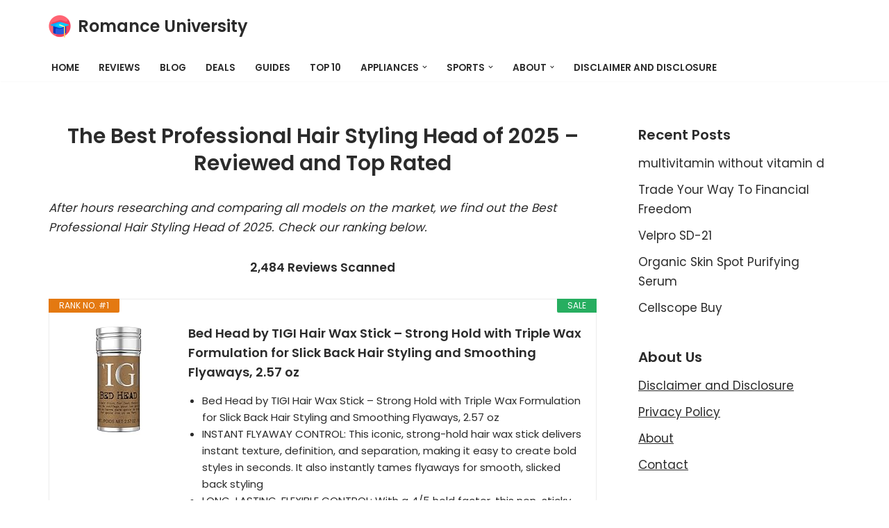

--- FILE ---
content_type: text/html; charset=UTF-8
request_url: https://romanceuniversity.org/best/professional-hair-styling-head/
body_size: 23344
content:
<!DOCTYPE html>
<html dir="ltr" lang="en-US" prefix="og: https://ogp.me/ns#">

<head>
	
	<meta charset="UTF-8">
	<meta name="viewport" content="width=device-width, initial-scale=1, minimum-scale=1">
	<link rel="profile" href="https://gmpg.org/xfn/11">
		<title>25 Best Professional Hair Styling Head January 2026 - Affordable, Reviews &amp; Top Rated</title>
<link data-rocket-prefetch href="https://fonts.googleapis.com" rel="dns-prefetch"><link rel="preload" data-rocket-preload as="image" href="https://m.media-amazon.com/images/I/41K0c7+UtZL._SL160_.jpg" fetchpriority="high">

		<!-- All in One SEO 4.9.3 - aioseo.com -->
	<meta name="description" content="A great Professional Hair Styling Head can really improve your life. And after two years of testing 42 different best Professional Hair Styling Head 2026 , we believe this exceptional item is the hottest among them. We rank the best brands, powered by AI and Big Data, from Amazon, eBay, Walmart, Costco saving you time and money." />
	<meta name="robots" content="max-image-preview:large" />
	<meta name="author" content="Kane Dane"/>
	<link rel="canonical" href="https://romanceuniversity.org/best/professional-hair-styling-head/" />
	<meta name="generator" content="All in One SEO (AIOSEO) 4.9.3" />
		<meta property="og:locale" content="en_US" />
		<meta property="og:site_name" content="Romance University - Just another WordPress site" />
		<meta property="og:type" content="article" />
		<meta property="og:title" content="25 Best Professional Hair Styling Head January 2026 - Affordable, Reviews &amp; Top Rated" />
		<meta property="og:description" content="A great Professional Hair Styling Head can really improve your life. And after two years of testing 42 different best Professional Hair Styling Head 2026 , we believe this exceptional item is the hottest among them. We rank the best brands, powered by AI and Big Data, from Amazon, eBay, Walmart, Costco saving you time and money." />
		<meta property="og:url" content="https://romanceuniversity.org/best/professional-hair-styling-head/" />
		<meta property="og:image" content="https://romanceuniversity.org/best/wp-content/uploads/2021/04/mortarboard.png" />
		<meta property="og:image:secure_url" content="https://romanceuniversity.org/best/wp-content/uploads/2021/04/mortarboard.png" />
		<meta property="article:published_time" content="2021-07-11T13:21:11+00:00" />
		<meta property="article:modified_time" content="2021-07-11T13:21:12+00:00" />
		<meta property="article:publisher" content="https://www.facebook.com/RomanceUniver" />
		<meta name="twitter:card" content="summary" />
		<meta name="twitter:site" content="@RomanceUniver" />
		<meta name="twitter:title" content="25 Best Professional Hair Styling Head January 2026 - Affordable, Reviews &amp; Top Rated" />
		<meta name="twitter:description" content="A great Professional Hair Styling Head can really improve your life. And after two years of testing 42 different best Professional Hair Styling Head 2026 , we believe this exceptional item is the hottest among them. We rank the best brands, powered by AI and Big Data, from Amazon, eBay, Walmart, Costco saving you time and money." />
		<meta name="twitter:creator" content="@RomanceUniver" />
		<meta name="twitter:image" content="https://romanceuniversity.org/best/wp-content/uploads/2021/04/mortarboard.png" />
		<script type="application/ld+json" class="aioseo-schema">
			{"@context":"https:\/\/schema.org","@graph":[{"@type":"BlogPosting","@id":"https:\/\/romanceuniversity.org\/best\/professional-hair-styling-head\/#blogposting","name":"25 Best Professional Hair Styling Head January 2026 - Affordable, Reviews & Top Rated","headline":"Professional Hair Styling Head","author":{"@id":"https:\/\/romanceuniversity.org\/best\/author\/kane-dane\/#author"},"publisher":{"@id":"https:\/\/romanceuniversity.org\/best\/#organization"},"image":{"@type":"ImageObject","url":"https:\/\/romanceuniversity.org\/best\/wp-content\/uploads\/2021\/04\/rulogo.jpeg","width":700,"height":405},"datePublished":"2021-07-11T13:21:11+00:00","dateModified":"2021-07-11T13:21:12+00:00","inLanguage":"en-US","mainEntityOfPage":{"@id":"https:\/\/romanceuniversity.org\/best\/professional-hair-styling-head\/#webpage"},"isPartOf":{"@id":"https:\/\/romanceuniversity.org\/best\/professional-hair-styling-head\/#webpage"},"articleSection":"Deals Today"},{"@type":"BreadcrumbList","@id":"https:\/\/romanceuniversity.org\/best\/professional-hair-styling-head\/#breadcrumblist","itemListElement":[{"@type":"ListItem","@id":"https:\/\/romanceuniversity.org\/best#listItem","position":1,"name":"Home","item":"https:\/\/romanceuniversity.org\/best","nextItem":{"@type":"ListItem","@id":"https:\/\/romanceuniversity.org\/best\/category\/deals-today\/#listItem","name":"Deals Today"}},{"@type":"ListItem","@id":"https:\/\/romanceuniversity.org\/best\/category\/deals-today\/#listItem","position":2,"name":"Deals Today","item":"https:\/\/romanceuniversity.org\/best\/category\/deals-today\/","nextItem":{"@type":"ListItem","@id":"https:\/\/romanceuniversity.org\/best\/professional-hair-styling-head\/#listItem","name":"Professional Hair Styling Head"},"previousItem":{"@type":"ListItem","@id":"https:\/\/romanceuniversity.org\/best#listItem","name":"Home"}},{"@type":"ListItem","@id":"https:\/\/romanceuniversity.org\/best\/professional-hair-styling-head\/#listItem","position":3,"name":"Professional Hair Styling Head","previousItem":{"@type":"ListItem","@id":"https:\/\/romanceuniversity.org\/best\/category\/deals-today\/#listItem","name":"Deals Today"}}]},{"@type":"Organization","@id":"https:\/\/romanceuniversity.org\/best\/#organization","name":"Best Products","description":"Just another WordPress site","url":"https:\/\/romanceuniversity.org\/best\/","logo":{"@type":"ImageObject","url":"https:\/\/romanceuniversity.org\/best\/wp-content\/uploads\/2020\/12\/web-agency-logo-3.png","@id":"https:\/\/romanceuniversity.org\/best\/professional-hair-styling-head\/#organizationLogo","width":200,"height":200},"image":{"@id":"https:\/\/romanceuniversity.org\/best\/professional-hair-styling-head\/#organizationLogo"},"sameAs":["https:\/\/www.facebook.com\/RomanceUniver","https:\/\/twitter.com\/RomanceUniver","https:\/\/www.instagram.com\/explore\/tags\/RomanceUniver\/","https:\/\/www.pinterest.com\/RomanceUniver\/"]},{"@type":"Person","@id":"https:\/\/romanceuniversity.org\/best\/author\/kane-dane\/#author","url":"https:\/\/romanceuniversity.org\/best\/author\/kane-dane\/","name":"Kane Dane","image":{"@type":"ImageObject","@id":"https:\/\/romanceuniversity.org\/best\/professional-hair-styling-head\/#authorImage","url":"https:\/\/secure.gravatar.com\/avatar\/77f36eeab64db700a5b21f9fcf3dbff1682be7e6f36faa1c15b72c65ffd7d988?s=96&d=mm&r=g","width":96,"height":96,"caption":"Kane Dane"}},{"@type":"WebPage","@id":"https:\/\/romanceuniversity.org\/best\/professional-hair-styling-head\/#webpage","url":"https:\/\/romanceuniversity.org\/best\/professional-hair-styling-head\/","name":"25 Best Professional Hair Styling Head January 2026 - Affordable, Reviews & Top Rated","description":"A great Professional Hair Styling Head can really improve your life. And after two years of testing 42 different best Professional Hair Styling Head 2026 , we believe this exceptional item is the hottest among them. We rank the best brands, powered by AI and Big Data, from Amazon, eBay, Walmart, Costco saving you time and money.","inLanguage":"en-US","isPartOf":{"@id":"https:\/\/romanceuniversity.org\/best\/#website"},"breadcrumb":{"@id":"https:\/\/romanceuniversity.org\/best\/professional-hair-styling-head\/#breadcrumblist"},"author":{"@id":"https:\/\/romanceuniversity.org\/best\/author\/kane-dane\/#author"},"creator":{"@id":"https:\/\/romanceuniversity.org\/best\/author\/kane-dane\/#author"},"image":{"@type":"ImageObject","url":"https:\/\/romanceuniversity.org\/best\/wp-content\/uploads\/2021\/04\/rulogo.jpeg","@id":"https:\/\/romanceuniversity.org\/best\/professional-hair-styling-head\/#mainImage","width":700,"height":405},"primaryImageOfPage":{"@id":"https:\/\/romanceuniversity.org\/best\/professional-hair-styling-head\/#mainImage"},"datePublished":"2021-07-11T13:21:11+00:00","dateModified":"2021-07-11T13:21:12+00:00"},{"@type":"WebSite","@id":"https:\/\/romanceuniversity.org\/best\/#website","url":"https:\/\/romanceuniversity.org\/best\/","name":"Romance University","description":"Just another WordPress site","inLanguage":"en-US","publisher":{"@id":"https:\/\/romanceuniversity.org\/best\/#organization"}}]}
		</script>
		<!-- All in One SEO -->

<link rel='dns-prefetch' href='//fonts.googleapis.com' />
<link rel="alternate" type="application/rss+xml" title="Romance University &raquo; Feed" href="https://romanceuniversity.org/best/feed/" />
<link rel="alternate" type="application/rss+xml" title="Romance University &raquo; Comments Feed" href="https://romanceuniversity.org/best/comments/feed/" />
<link rel="alternate" title="oEmbed (JSON)" type="application/json+oembed" href="https://romanceuniversity.org/best/wp-json/oembed/1.0/embed?url=https%3A%2F%2Fromanceuniversity.org%2Fbest%2Fprofessional-hair-styling-head%2F" />
<link rel="alternate" title="oEmbed (XML)" type="text/xml+oembed" href="https://romanceuniversity.org/best/wp-json/oembed/1.0/embed?url=https%3A%2F%2Fromanceuniversity.org%2Fbest%2Fprofessional-hair-styling-head%2F&#038;format=xml" />
<style id='wp-img-auto-sizes-contain-inline-css'>
img:is([sizes=auto i],[sizes^="auto," i]){contain-intrinsic-size:3000px 1500px}
/*# sourceURL=wp-img-auto-sizes-contain-inline-css */
</style>
<style id='wp-emoji-styles-inline-css'>

	img.wp-smiley, img.emoji {
		display: inline !important;
		border: none !important;
		box-shadow: none !important;
		height: 1em !important;
		width: 1em !important;
		margin: 0 0.07em !important;
		vertical-align: -0.1em !important;
		background: none !important;
		padding: 0 !important;
	}
/*# sourceURL=wp-emoji-styles-inline-css */
</style>
<link rel='stylesheet' id='wp-block-library-css' href='https://romanceuniversity.org/best/wp-includes/css/dist/block-library/style.min.css?ver=6.9' media='all' />
<style id='classic-theme-styles-inline-css'>
/*! This file is auto-generated */
.wp-block-button__link{color:#fff;background-color:#32373c;border-radius:9999px;box-shadow:none;text-decoration:none;padding:calc(.667em + 2px) calc(1.333em + 2px);font-size:1.125em}.wp-block-file__button{background:#32373c;color:#fff;text-decoration:none}
/*# sourceURL=/wp-includes/css/classic-themes.min.css */
</style>
<link rel='stylesheet' id='aioseo/css/src/vue/standalone/blocks/table-of-contents/global.scss-css' href='https://romanceuniversity.org/best/wp-content/plugins/all-in-one-seo-pack/dist/Lite/assets/css/table-of-contents/global.e90f6d47.css?ver=4.9.3' media='all' />
<style id='global-styles-inline-css'>
:root{--wp--preset--aspect-ratio--square: 1;--wp--preset--aspect-ratio--4-3: 4/3;--wp--preset--aspect-ratio--3-4: 3/4;--wp--preset--aspect-ratio--3-2: 3/2;--wp--preset--aspect-ratio--2-3: 2/3;--wp--preset--aspect-ratio--16-9: 16/9;--wp--preset--aspect-ratio--9-16: 9/16;--wp--preset--color--black: #000000;--wp--preset--color--cyan-bluish-gray: #abb8c3;--wp--preset--color--white: #ffffff;--wp--preset--color--pale-pink: #f78da7;--wp--preset--color--vivid-red: #cf2e2e;--wp--preset--color--luminous-vivid-orange: #ff6900;--wp--preset--color--luminous-vivid-amber: #fcb900;--wp--preset--color--light-green-cyan: #7bdcb5;--wp--preset--color--vivid-green-cyan: #00d084;--wp--preset--color--pale-cyan-blue: #8ed1fc;--wp--preset--color--vivid-cyan-blue: #0693e3;--wp--preset--color--vivid-purple: #9b51e0;--wp--preset--color--neve-link-color: var(--nv-primary-accent);--wp--preset--color--neve-link-hover-color: var(--nv-secondary-accent);--wp--preset--color--nv-site-bg: var(--nv-site-bg);--wp--preset--color--nv-light-bg: var(--nv-light-bg);--wp--preset--color--nv-dark-bg: var(--nv-dark-bg);--wp--preset--color--neve-text-color: var(--nv-text-color);--wp--preset--color--nv-text-dark-bg: var(--nv-text-dark-bg);--wp--preset--color--nv-c-1: var(--nv-c-1);--wp--preset--color--nv-c-2: var(--nv-c-2);--wp--preset--gradient--vivid-cyan-blue-to-vivid-purple: linear-gradient(135deg,rgb(6,147,227) 0%,rgb(155,81,224) 100%);--wp--preset--gradient--light-green-cyan-to-vivid-green-cyan: linear-gradient(135deg,rgb(122,220,180) 0%,rgb(0,208,130) 100%);--wp--preset--gradient--luminous-vivid-amber-to-luminous-vivid-orange: linear-gradient(135deg,rgb(252,185,0) 0%,rgb(255,105,0) 100%);--wp--preset--gradient--luminous-vivid-orange-to-vivid-red: linear-gradient(135deg,rgb(255,105,0) 0%,rgb(207,46,46) 100%);--wp--preset--gradient--very-light-gray-to-cyan-bluish-gray: linear-gradient(135deg,rgb(238,238,238) 0%,rgb(169,184,195) 100%);--wp--preset--gradient--cool-to-warm-spectrum: linear-gradient(135deg,rgb(74,234,220) 0%,rgb(151,120,209) 20%,rgb(207,42,186) 40%,rgb(238,44,130) 60%,rgb(251,105,98) 80%,rgb(254,248,76) 100%);--wp--preset--gradient--blush-light-purple: linear-gradient(135deg,rgb(255,206,236) 0%,rgb(152,150,240) 100%);--wp--preset--gradient--blush-bordeaux: linear-gradient(135deg,rgb(254,205,165) 0%,rgb(254,45,45) 50%,rgb(107,0,62) 100%);--wp--preset--gradient--luminous-dusk: linear-gradient(135deg,rgb(255,203,112) 0%,rgb(199,81,192) 50%,rgb(65,88,208) 100%);--wp--preset--gradient--pale-ocean: linear-gradient(135deg,rgb(255,245,203) 0%,rgb(182,227,212) 50%,rgb(51,167,181) 100%);--wp--preset--gradient--electric-grass: linear-gradient(135deg,rgb(202,248,128) 0%,rgb(113,206,126) 100%);--wp--preset--gradient--midnight: linear-gradient(135deg,rgb(2,3,129) 0%,rgb(40,116,252) 100%);--wp--preset--font-size--small: 13px;--wp--preset--font-size--medium: 20px;--wp--preset--font-size--large: 36px;--wp--preset--font-size--x-large: 42px;--wp--preset--spacing--20: 0.44rem;--wp--preset--spacing--30: 0.67rem;--wp--preset--spacing--40: 1rem;--wp--preset--spacing--50: 1.5rem;--wp--preset--spacing--60: 2.25rem;--wp--preset--spacing--70: 3.38rem;--wp--preset--spacing--80: 5.06rem;--wp--preset--shadow--natural: 6px 6px 9px rgba(0, 0, 0, 0.2);--wp--preset--shadow--deep: 12px 12px 50px rgba(0, 0, 0, 0.4);--wp--preset--shadow--sharp: 6px 6px 0px rgba(0, 0, 0, 0.2);--wp--preset--shadow--outlined: 6px 6px 0px -3px rgb(255, 255, 255), 6px 6px rgb(0, 0, 0);--wp--preset--shadow--crisp: 6px 6px 0px rgb(0, 0, 0);}:where(.is-layout-flex){gap: 0.5em;}:where(.is-layout-grid){gap: 0.5em;}body .is-layout-flex{display: flex;}.is-layout-flex{flex-wrap: wrap;align-items: center;}.is-layout-flex > :is(*, div){margin: 0;}body .is-layout-grid{display: grid;}.is-layout-grid > :is(*, div){margin: 0;}:where(.wp-block-columns.is-layout-flex){gap: 2em;}:where(.wp-block-columns.is-layout-grid){gap: 2em;}:where(.wp-block-post-template.is-layout-flex){gap: 1.25em;}:where(.wp-block-post-template.is-layout-grid){gap: 1.25em;}.has-black-color{color: var(--wp--preset--color--black) !important;}.has-cyan-bluish-gray-color{color: var(--wp--preset--color--cyan-bluish-gray) !important;}.has-white-color{color: var(--wp--preset--color--white) !important;}.has-pale-pink-color{color: var(--wp--preset--color--pale-pink) !important;}.has-vivid-red-color{color: var(--wp--preset--color--vivid-red) !important;}.has-luminous-vivid-orange-color{color: var(--wp--preset--color--luminous-vivid-orange) !important;}.has-luminous-vivid-amber-color{color: var(--wp--preset--color--luminous-vivid-amber) !important;}.has-light-green-cyan-color{color: var(--wp--preset--color--light-green-cyan) !important;}.has-vivid-green-cyan-color{color: var(--wp--preset--color--vivid-green-cyan) !important;}.has-pale-cyan-blue-color{color: var(--wp--preset--color--pale-cyan-blue) !important;}.has-vivid-cyan-blue-color{color: var(--wp--preset--color--vivid-cyan-blue) !important;}.has-vivid-purple-color{color: var(--wp--preset--color--vivid-purple) !important;}.has-neve-link-color-color{color: var(--wp--preset--color--neve-link-color) !important;}.has-neve-link-hover-color-color{color: var(--wp--preset--color--neve-link-hover-color) !important;}.has-nv-site-bg-color{color: var(--wp--preset--color--nv-site-bg) !important;}.has-nv-light-bg-color{color: var(--wp--preset--color--nv-light-bg) !important;}.has-nv-dark-bg-color{color: var(--wp--preset--color--nv-dark-bg) !important;}.has-neve-text-color-color{color: var(--wp--preset--color--neve-text-color) !important;}.has-nv-text-dark-bg-color{color: var(--wp--preset--color--nv-text-dark-bg) !important;}.has-nv-c-1-color{color: var(--wp--preset--color--nv-c-1) !important;}.has-nv-c-2-color{color: var(--wp--preset--color--nv-c-2) !important;}.has-black-background-color{background-color: var(--wp--preset--color--black) !important;}.has-cyan-bluish-gray-background-color{background-color: var(--wp--preset--color--cyan-bluish-gray) !important;}.has-white-background-color{background-color: var(--wp--preset--color--white) !important;}.has-pale-pink-background-color{background-color: var(--wp--preset--color--pale-pink) !important;}.has-vivid-red-background-color{background-color: var(--wp--preset--color--vivid-red) !important;}.has-luminous-vivid-orange-background-color{background-color: var(--wp--preset--color--luminous-vivid-orange) !important;}.has-luminous-vivid-amber-background-color{background-color: var(--wp--preset--color--luminous-vivid-amber) !important;}.has-light-green-cyan-background-color{background-color: var(--wp--preset--color--light-green-cyan) !important;}.has-vivid-green-cyan-background-color{background-color: var(--wp--preset--color--vivid-green-cyan) !important;}.has-pale-cyan-blue-background-color{background-color: var(--wp--preset--color--pale-cyan-blue) !important;}.has-vivid-cyan-blue-background-color{background-color: var(--wp--preset--color--vivid-cyan-blue) !important;}.has-vivid-purple-background-color{background-color: var(--wp--preset--color--vivid-purple) !important;}.has-neve-link-color-background-color{background-color: var(--wp--preset--color--neve-link-color) !important;}.has-neve-link-hover-color-background-color{background-color: var(--wp--preset--color--neve-link-hover-color) !important;}.has-nv-site-bg-background-color{background-color: var(--wp--preset--color--nv-site-bg) !important;}.has-nv-light-bg-background-color{background-color: var(--wp--preset--color--nv-light-bg) !important;}.has-nv-dark-bg-background-color{background-color: var(--wp--preset--color--nv-dark-bg) !important;}.has-neve-text-color-background-color{background-color: var(--wp--preset--color--neve-text-color) !important;}.has-nv-text-dark-bg-background-color{background-color: var(--wp--preset--color--nv-text-dark-bg) !important;}.has-nv-c-1-background-color{background-color: var(--wp--preset--color--nv-c-1) !important;}.has-nv-c-2-background-color{background-color: var(--wp--preset--color--nv-c-2) !important;}.has-black-border-color{border-color: var(--wp--preset--color--black) !important;}.has-cyan-bluish-gray-border-color{border-color: var(--wp--preset--color--cyan-bluish-gray) !important;}.has-white-border-color{border-color: var(--wp--preset--color--white) !important;}.has-pale-pink-border-color{border-color: var(--wp--preset--color--pale-pink) !important;}.has-vivid-red-border-color{border-color: var(--wp--preset--color--vivid-red) !important;}.has-luminous-vivid-orange-border-color{border-color: var(--wp--preset--color--luminous-vivid-orange) !important;}.has-luminous-vivid-amber-border-color{border-color: var(--wp--preset--color--luminous-vivid-amber) !important;}.has-light-green-cyan-border-color{border-color: var(--wp--preset--color--light-green-cyan) !important;}.has-vivid-green-cyan-border-color{border-color: var(--wp--preset--color--vivid-green-cyan) !important;}.has-pale-cyan-blue-border-color{border-color: var(--wp--preset--color--pale-cyan-blue) !important;}.has-vivid-cyan-blue-border-color{border-color: var(--wp--preset--color--vivid-cyan-blue) !important;}.has-vivid-purple-border-color{border-color: var(--wp--preset--color--vivid-purple) !important;}.has-neve-link-color-border-color{border-color: var(--wp--preset--color--neve-link-color) !important;}.has-neve-link-hover-color-border-color{border-color: var(--wp--preset--color--neve-link-hover-color) !important;}.has-nv-site-bg-border-color{border-color: var(--wp--preset--color--nv-site-bg) !important;}.has-nv-light-bg-border-color{border-color: var(--wp--preset--color--nv-light-bg) !important;}.has-nv-dark-bg-border-color{border-color: var(--wp--preset--color--nv-dark-bg) !important;}.has-neve-text-color-border-color{border-color: var(--wp--preset--color--neve-text-color) !important;}.has-nv-text-dark-bg-border-color{border-color: var(--wp--preset--color--nv-text-dark-bg) !important;}.has-nv-c-1-border-color{border-color: var(--wp--preset--color--nv-c-1) !important;}.has-nv-c-2-border-color{border-color: var(--wp--preset--color--nv-c-2) !important;}.has-vivid-cyan-blue-to-vivid-purple-gradient-background{background: var(--wp--preset--gradient--vivid-cyan-blue-to-vivid-purple) !important;}.has-light-green-cyan-to-vivid-green-cyan-gradient-background{background: var(--wp--preset--gradient--light-green-cyan-to-vivid-green-cyan) !important;}.has-luminous-vivid-amber-to-luminous-vivid-orange-gradient-background{background: var(--wp--preset--gradient--luminous-vivid-amber-to-luminous-vivid-orange) !important;}.has-luminous-vivid-orange-to-vivid-red-gradient-background{background: var(--wp--preset--gradient--luminous-vivid-orange-to-vivid-red) !important;}.has-very-light-gray-to-cyan-bluish-gray-gradient-background{background: var(--wp--preset--gradient--very-light-gray-to-cyan-bluish-gray) !important;}.has-cool-to-warm-spectrum-gradient-background{background: var(--wp--preset--gradient--cool-to-warm-spectrum) !important;}.has-blush-light-purple-gradient-background{background: var(--wp--preset--gradient--blush-light-purple) !important;}.has-blush-bordeaux-gradient-background{background: var(--wp--preset--gradient--blush-bordeaux) !important;}.has-luminous-dusk-gradient-background{background: var(--wp--preset--gradient--luminous-dusk) !important;}.has-pale-ocean-gradient-background{background: var(--wp--preset--gradient--pale-ocean) !important;}.has-electric-grass-gradient-background{background: var(--wp--preset--gradient--electric-grass) !important;}.has-midnight-gradient-background{background: var(--wp--preset--gradient--midnight) !important;}.has-small-font-size{font-size: var(--wp--preset--font-size--small) !important;}.has-medium-font-size{font-size: var(--wp--preset--font-size--medium) !important;}.has-large-font-size{font-size: var(--wp--preset--font-size--large) !important;}.has-x-large-font-size{font-size: var(--wp--preset--font-size--x-large) !important;}
:where(.wp-block-post-template.is-layout-flex){gap: 1.25em;}:where(.wp-block-post-template.is-layout-grid){gap: 1.25em;}
:where(.wp-block-term-template.is-layout-flex){gap: 1.25em;}:where(.wp-block-term-template.is-layout-grid){gap: 1.25em;}
:where(.wp-block-columns.is-layout-flex){gap: 2em;}:where(.wp-block-columns.is-layout-grid){gap: 2em;}
:root :where(.wp-block-pullquote){font-size: 1.5em;line-height: 1.6;}
/*# sourceURL=global-styles-inline-css */
</style>
<link rel='stylesheet' id='c4wp-public-css' href='https://romanceuniversity.org/best/wp-content/plugins/wp-captcha//assets/css/c4wp-public.css?ver=6.9' media='all' />
<link rel='stylesheet' id='neve-style-css' href='https://romanceuniversity.org/best/wp-content/themes/neve/style-main-new.min.css?ver=4.2.1' media='all' />
<style id='neve-style-inline-css'>
.is-menu-sidebar .header-menu-sidebar { visibility: visible; }.is-menu-sidebar.menu_sidebar_slide_left .header-menu-sidebar { transform: translate3d(0, 0, 0); left: 0; }.is-menu-sidebar.menu_sidebar_slide_right .header-menu-sidebar { transform: translate3d(0, 0, 0); right: 0; }.is-menu-sidebar.menu_sidebar_pull_right .header-menu-sidebar, .is-menu-sidebar.menu_sidebar_pull_left .header-menu-sidebar { transform: translateX(0); }.is-menu-sidebar.menu_sidebar_dropdown .header-menu-sidebar { height: auto; }.is-menu-sidebar.menu_sidebar_dropdown .header-menu-sidebar-inner { max-height: 400px; padding: 20px 0; }.is-menu-sidebar.menu_sidebar_full_canvas .header-menu-sidebar { opacity: 1; }.header-menu-sidebar .menu-item-nav-search:not(.floating) { pointer-events: none; }.header-menu-sidebar .menu-item-nav-search .is-menu-sidebar { pointer-events: unset; }@media screen and (max-width: 960px) { .builder-item.cr .item--inner { --textalign: center; --justify: center; } }
.nv-meta-list li.meta:not(:last-child):after { content:"/" }.nv-meta-list .no-mobile{
			display:none;
		}.nv-meta-list li.last::after{
			content: ""!important;
		}@media (min-width: 769px) {
			.nv-meta-list .no-mobile {
				display: inline-block;
			}
			.nv-meta-list li.last:not(:last-child)::after {
		 		content: "/" !important;
			}
		}
 :root{ --container: 748px;--postwidth:100%; --primarybtnbg: var(--nv-secondary-accent); --secondarybtnbg: rgba(0, 0, 0, 0); --primarybtnhoverbg: var(--nv-secondary-accent); --secondarybtnhoverbg: var(--nv-primary-accent); --primarybtncolor: var(--nv-text-color); --secondarybtncolor: var(--nv-primary-accent); --primarybtnhovercolor: var(--nv-text-color); --secondarybtnhovercolor: var(--nv-text-dark-bg);--primarybtnborderradius:0;--secondarybtnborderradius:0;--secondarybtnborderwidth:2px;--btnpadding:12px 24px;--primarybtnpadding:12px 24px;--secondarybtnpadding:calc(12px - 2px) calc(24px - 2px); --bodyfontfamily: Poppins; --bodyfontsize: 15px; --bodylineheight: 1.6; --bodyletterspacing: 0px; --bodyfontweight: 400; --bodytexttransform: none; --headingsfontfamily: Poppins; --h1fontsize: 30px; --h1fontweight: 600; --h1lineheight: 1.2em; --h1letterspacing: 0px; --h1texttransform: none; --h2fontsize: 25px; --h2fontweight: 600; --h2lineheight: 1.3em; --h2letterspacing: 0px; --h2texttransform: none; --h3fontsize: 20px; --h3fontweight: 600; --h3lineheight: 1.3em; --h3letterspacing: 0px; --h3texttransform: none; --h4fontsize: 16px; --h4fontweight: 600; --h4lineheight: 1.3em; --h4letterspacing: 0px; --h4texttransform: none; --h5fontsize: 14px; --h5fontweight: 600; --h5lineheight: 1.3em; --h5letterspacing: 0px; --h5texttransform: none; --h6fontsize: 14px; --h6fontweight: 600; --h6lineheight: 1.3em; --h6letterspacing: 0px; --h6texttransform: none;--formfieldborderwidth:2px;--formfieldborderradius:3px; --formfieldbgcolor: var(--nv-site-bg); --formfieldbordercolor: #dddddd; --formfieldcolor: var(--nv-text-color);--formfieldpadding:10px 12px; } .nv-index-posts{ --borderradius:0px; } .has-neve-button-color-color{ color: var(--nv-secondary-accent)!important; } .has-neve-button-color-background-color{ background-color: var(--nv-secondary-accent)!important; } .single-post-container .alignfull > [class*="__inner-container"], .single-post-container .alignwide > [class*="__inner-container"]{ max-width:718px } .nv-meta-list{ --avatarsize: 20px; } .single .nv-meta-list{ --avatarsize: 20px; } .nv-post-cover{ --height: 250px;--padding:40px 15px;--justify: flex-start; --textalign: left; --valign: center; } .nv-post-cover .nv-title-meta-wrap, .nv-page-title-wrap, .entry-header{ --textalign: left; } .nv-is-boxed.nv-title-meta-wrap{ --padding:40px 15px; --bgcolor: var(--nv-dark-bg); } .nv-overlay{ --opacity: 50; --blendmode: normal; } .nv-is-boxed.nv-comments-wrap{ --padding:20px; } .nv-is-boxed.comment-respond{ --padding:20px; } .single:not(.single-product), .page{ --c-vspace:0 0 0 0;; } .scroll-to-top{ --color: var(--nv-text-dark-bg);--padding:8px 10px; --borderradius: 3px; --bgcolor: var(--nv-primary-accent); --hovercolor: var(--nv-text-dark-bg); --hoverbgcolor: var(--nv-primary-accent);--size:16px; } .global-styled{ --bgcolor: var(--nv-site-bg); } .header-top{ --rowbcolor: var(--nv-light-bg); --color: var(--nv-text-color); --bgcolor: #f0f0f0; } .header-main{ --rowbcolor: var(--nv-light-bg); --color: var(--nv-text-color); --bgcolor: var(--nv-site-bg); } .header-bottom{ --rowbcolor: var(--nv-light-bg); --color: var(--nv-text-color); --bgcolor: #ffffff; } .header-menu-sidebar-bg{ --justify: flex-start; --textalign: left;--flexg: 1;--wrapdropdownwidth: auto; --color: var(--nv-text-color); --bgcolor: #ffffff; } .header-menu-sidebar{ width: 360px; } .builder-item--logo{ --maxwidth: 32px; --fs: 24px;--padding:10px 0;--margin:0; --textalign: center;--justify: center; } .builder-item--nav-icon,.header-menu-sidebar .close-sidebar-panel .navbar-toggle{ --borderradius:3px;--borderwidth:1px; } .builder-item--nav-icon{ --label-margin:0 5px 0 0;;--padding:10px 15px;--margin:0; } .builder-item--primary-menu{ --color: var(--nv-text-color); --hovercolor: var(--nv-secondary-accent); --hovertextcolor: var(--nv-text-color); --activecolor: var(--nv-text-color); --spacing: 20px; --height: 25px;--padding:0;--margin:0; --fontsize: 1em; --lineheight: 1.6; --letterspacing: 0px; --fontweight: 600; --texttransform: uppercase; --iconsize: 1em; } .hfg-is-group.has-primary-menu .inherit-ff{ --inheritedfw: 600; } .footer-top-inner .row{ grid-template-columns:1fr 1fr 1fr; --valign: flex-start; } .footer-top{ --rowbcolor: var(--nv-light-bg); --color: var(--nv-text-color); --bgcolor: #ffffff; } .footer-main-inner .row{ grid-template-columns:1fr 1fr 1fr; --valign: flex-start; } .footer-main{ --rowbcolor: var(--nv-light-bg); --color: var(--nv-text-color); --bgcolor: var(--nv-site-bg); } .footer-bottom-inner .row{ grid-template-columns:1fr 1fr 1fr; --valign: flex-start; } .footer-bottom{ --rowbcolor: var(--nv-light-bg); --color: var(--nv-text-dark-bg); --bgcolor: var(--nv-dark-bg); } .builder-item--footer-one-widgets{ --padding:0;--margin:0; --textalign: left;--justify: flex-start; } @media(min-width: 576px){ :root{ --container: 992px;--postwidth:100%;--btnpadding:12px 24px;--primarybtnpadding:12px 24px;--secondarybtnpadding:calc(12px - 2px) calc(24px - 2px); --bodyfontsize: 16px; --bodylineheight: 1.6; --bodyletterspacing: 0px; --h1fontsize: 30px; --h1lineheight: 1.3em; --h1letterspacing: 0px; --h2fontsize: 25px; --h2lineheight: 1.3em; --h2letterspacing: 0px; --h3fontsize: 20px; --h3lineheight: 1.3em; --h3letterspacing: 0px; --h4fontsize: 16px; --h4lineheight: 1.3em; --h4letterspacing: 0px; --h5fontsize: 14px; --h5lineheight: 1.3em; --h5letterspacing: 0px; --h6fontsize: 14px; --h6lineheight: 1.3em; --h6letterspacing: 0px; } .single-post-container .alignfull > [class*="__inner-container"], .single-post-container .alignwide > [class*="__inner-container"]{ max-width:962px } .nv-meta-list{ --avatarsize: 20px; } .single .nv-meta-list{ --avatarsize: 20px; } .nv-post-cover{ --height: 320px;--padding:60px 30px;--justify: flex-start; --textalign: left; --valign: center; } .nv-post-cover .nv-title-meta-wrap, .nv-page-title-wrap, .entry-header{ --textalign: left; } .nv-is-boxed.nv-title-meta-wrap{ --padding:60px 30px; } .nv-is-boxed.nv-comments-wrap{ --padding:30px; } .nv-is-boxed.comment-respond{ --padding:30px; } .single:not(.single-product), .page{ --c-vspace:0 0 0 0;; } .scroll-to-top{ --padding:8px 10px;--size:16px; } .header-menu-sidebar-bg{ --justify: flex-start; --textalign: left;--flexg: 1;--wrapdropdownwidth: auto; } .header-menu-sidebar{ width: 360px; } .builder-item--logo{ --maxwidth: 32px; --fs: 24px;--padding:10px 0;--margin:0; --textalign: center;--justify: center; } .builder-item--nav-icon{ --label-margin:0 5px 0 0;;--padding:10px 15px;--margin:0; } .builder-item--primary-menu{ --spacing: 20px; --height: 25px;--padding:0;--margin:0; --fontsize: 1em; --lineheight: 1.6; --letterspacing: 0px; --iconsize: 1em; } .builder-item--footer-one-widgets{ --padding:0;--margin:0; --textalign: left;--justify: flex-start; } }@media(min-width: 960px){ :root{ --container: 1170px;--postwidth:100%;--btnpadding:12px 24px;--primarybtnpadding:12px 24px;--secondarybtnpadding:calc(12px - 2px) calc(24px - 2px); --bodyfontsize: 17px; --bodylineheight: 1.7; --bodyletterspacing: 0px; --h1fontsize: 30px; --h1lineheight: 1.3em; --h1letterspacing: 0px; --h2fontsize: 50px; --h2lineheight: 1.3em; --h2letterspacing: 0px; --h3fontsize: 24px; --h3lineheight: 1.3em; --h3letterspacing: 0px; --h4fontsize: 20px; --h4lineheight: 1.3em; --h4letterspacing: 0px; --h5fontsize: 16px; --h5lineheight: 1.3em; --h5letterspacing: 0px; --h6fontsize: 16px; --h6lineheight: 1.3em; --h6letterspacing: 0px; } body:not(.single):not(.archive):not(.blog):not(.search):not(.error404) .neve-main > .container .col, body.post-type-archive-course .neve-main > .container .col, body.post-type-archive-llms_membership .neve-main > .container .col{ max-width: 100%; } body:not(.single):not(.archive):not(.blog):not(.search):not(.error404) .nv-sidebar-wrap, body.post-type-archive-course .nv-sidebar-wrap, body.post-type-archive-llms_membership .nv-sidebar-wrap{ max-width: 0%; } .neve-main > .archive-container .nv-index-posts.col{ max-width: 100%; } .neve-main > .archive-container .nv-sidebar-wrap{ max-width: 0%; } .neve-main > .single-post-container .nv-single-post-wrap.col{ max-width: 70%; } .single-post-container .alignfull > [class*="__inner-container"], .single-post-container .alignwide > [class*="__inner-container"]{ max-width:789px } .container-fluid.single-post-container .alignfull > [class*="__inner-container"], .container-fluid.single-post-container .alignwide > [class*="__inner-container"]{ max-width:calc(70% + 15px) } .neve-main > .single-post-container .nv-sidebar-wrap{ max-width: 30%; } .nv-meta-list{ --avatarsize: 20px; } .single .nv-meta-list{ --avatarsize: 20px; } .nv-post-cover{ --height: 400px;--padding:60px 40px;--justify: flex-start; --textalign: left; --valign: center; } .nv-post-cover .nv-title-meta-wrap, .nv-page-title-wrap, .entry-header{ --textalign: left; } .nv-is-boxed.nv-title-meta-wrap{ --padding:60px 40px; } .nv-is-boxed.nv-comments-wrap{ --padding:40px; } .nv-is-boxed.comment-respond{ --padding:40px; } .single:not(.single-product), .page{ --c-vspace:0 0 0 0;; } .scroll-to-top{ --padding:8px 10px;--size:16px; } .header-menu-sidebar-bg{ --justify: flex-start; --textalign: left;--flexg: 1;--wrapdropdownwidth: auto; } .header-menu-sidebar{ width: 360px; } .builder-item--logo{ --maxwidth: 32px; --fs: 24px;--padding:10px 0;--margin:0; --textalign: center;--justify: center; } .builder-item--nav-icon{ --label-margin:0 5px 0 0;;--padding:10px 15px;--margin:0; } .builder-item--primary-menu{ --spacing: 20px; --height: 25px;--padding:0;--margin:0; --fontsize: 0.8em; --lineheight: 1.6; --letterspacing: 0px; --iconsize: 0.8em; } .builder-item--footer-one-widgets{ --padding:0;--margin:0; --textalign: left;--justify: flex-start; } }.nv-content-wrap .elementor a:not(.button):not(.wp-block-file__button){ text-decoration: none; }.scroll-to-top {right: 20px; border: none; position: fixed; bottom: 30px; display: none; opacity: 0; visibility: hidden; transition: opacity 0.3s ease-in-out, visibility 0.3s ease-in-out; align-items: center; justify-content: center; z-index: 999; } @supports (-webkit-overflow-scrolling: touch) { .scroll-to-top { bottom: 74px; } } .scroll-to-top.image { background-position: center; } .scroll-to-top .scroll-to-top-image { width: 100%; height: 100%; } .scroll-to-top .scroll-to-top-label { margin: 0; padding: 5px; } .scroll-to-top:hover { text-decoration: none; } .scroll-to-top.scroll-to-top-left {left: 20px; right: unset;} .scroll-to-top.scroll-show-mobile { display: flex; } @media (min-width: 960px) { .scroll-to-top { display: flex; } }.scroll-to-top { color: var(--color); padding: var(--padding); border-radius: var(--borderradius); background: var(--bgcolor); } .scroll-to-top:hover, .scroll-to-top:focus { color: var(--hovercolor); background: var(--hoverbgcolor); } .scroll-to-top-icon, .scroll-to-top.image .scroll-to-top-image { width: var(--size); height: var(--size); } .scroll-to-top-image { background-image: var(--bgimage); background-size: cover; }:root{--nv-primary-accent:#2b2b2b;--nv-secondary-accent:#fcaf3b;--nv-site-bg:#ffffff;--nv-light-bg:#ededed;--nv-dark-bg:#14171c;--nv-text-color:#2b2b2b;--nv-text-dark-bg:#ffffff;--nv-c-1:#77b978;--nv-c-2:#f37262;--nv-fallback-ff:Arial, Helvetica, sans-serif;}
:root{--e-global-color-nvprimaryaccent:#2b2b2b;--e-global-color-nvsecondaryaccent:#fcaf3b;--e-global-color-nvsitebg:#ffffff;--e-global-color-nvlightbg:#ededed;--e-global-color-nvdarkbg:#14171c;--e-global-color-nvtextcolor:#2b2b2b;--e-global-color-nvtextdarkbg:#ffffff;--e-global-color-nvc1:#77b978;--e-global-color-nvc2:#f37262;}
/*# sourceURL=neve-style-inline-css */
</style>
<link rel='stylesheet' id='aawp-css' href='https://romanceuniversity.org/best/wp-content/plugins/aawp/assets/dist/css/main.css?ver=4.2.3' media='all' />
<link rel='stylesheet' id='neve-google-font-poppins-css' href='//fonts.googleapis.com/css?family=Poppins%3A400%2C600&#038;display=swap&#038;ver=4.2.1' media='all' />
<script src="https://romanceuniversity.org/best/wp-content/plugins/stop-user-enumeration/frontend/js/frontend.js?ver=1.7.7" id="stop-user-enumeration-js" defer data-wp-strategy="defer" type="fd7bdf6aeac8cba801316efe-text/javascript"></script>
<script src="https://romanceuniversity.org/best/wp-includes/js/jquery/jquery.min.js?ver=3.7.1" id="jquery-core-js" type="fd7bdf6aeac8cba801316efe-text/javascript"></script>
<script src="https://romanceuniversity.org/best/wp-includes/js/jquery/jquery-migrate.min.js?ver=3.4.1" id="jquery-migrate-js" type="fd7bdf6aeac8cba801316efe-text/javascript"></script>
<script src="https://romanceuniversity.org/best/wp-content/plugins/wp-captcha//assets/js/c4wp-public.js?ver=6.9" id="c4wp-public-js" type="fd7bdf6aeac8cba801316efe-text/javascript"></script>
<link rel="https://api.w.org/" href="https://romanceuniversity.org/best/wp-json/" /><link rel="alternate" title="JSON" type="application/json" href="https://romanceuniversity.org/best/wp-json/wp/v2/posts/293488" /><link rel="EditURI" type="application/rsd+xml" title="RSD" href="https://romanceuniversity.org/best/xmlrpc.php?rsd" />
<meta name="generator" content="WordPress 6.9" />
<link rel='shortlink' href='https://romanceuniversity.org/best/?p=293488' />
<style type="text/css">.aawp .aawp-tb__row--highlight{background-color:#256aaf;}.aawp .aawp-tb__row--highlight{color:#256aaf;}.aawp .aawp-tb__row--highlight a{color:#256aaf;}</style><!-- Enter your scripts here --><meta name="generator" content="Elementor 3.34.1; features: additional_custom_breakpoints; settings: css_print_method-external, google_font-enabled, font_display-auto">
			<style>
				.e-con.e-parent:nth-of-type(n+4):not(.e-lazyloaded):not(.e-no-lazyload),
				.e-con.e-parent:nth-of-type(n+4):not(.e-lazyloaded):not(.e-no-lazyload) * {
					background-image: none !important;
				}
				@media screen and (max-height: 1024px) {
					.e-con.e-parent:nth-of-type(n+3):not(.e-lazyloaded):not(.e-no-lazyload),
					.e-con.e-parent:nth-of-type(n+3):not(.e-lazyloaded):not(.e-no-lazyload) * {
						background-image: none !important;
					}
				}
				@media screen and (max-height: 640px) {
					.e-con.e-parent:nth-of-type(n+2):not(.e-lazyloaded):not(.e-no-lazyload),
					.e-con.e-parent:nth-of-type(n+2):not(.e-lazyloaded):not(.e-no-lazyload) * {
						background-image: none !important;
					}
				}
			</style>
			<link rel="icon" href="https://romanceuniversity.org/best/wp-content/uploads/2021/04/apple-icon-150x150.png" sizes="32x32" />
<link rel="icon" href="https://romanceuniversity.org/best/wp-content/uploads/2021/04/apple-icon.png" sizes="192x192" />
<link rel="apple-touch-icon" href="https://romanceuniversity.org/best/wp-content/uploads/2021/04/apple-icon.png" />
<meta name="msapplication-TileImage" content="https://romanceuniversity.org/best/wp-content/uploads/2021/04/apple-icon.png" />
		<style id="wp-custom-css">
			.footer-bottom {
	display: none;
}		</style>
		
	<meta name="generator" content="WP Rocket 3.20.2" data-wpr-features="wpr_preconnect_external_domains wpr_oci wpr_preload_links wpr_desktop" /></head>

<body  class="wp-singular post-template-default single single-post postid-293488 single-format-standard wp-custom-logo wp-theme-neve aawp-custom  nv-blog-default nv-sidebar-right nv-without-title nv-without-featured-image menu_sidebar_slide_left elementor-default elementor-kit-259758" id="neve_body"  >
<div  class="wrapper">
	
	<header class="header"  >
		<a class="neve-skip-link show-on-focus" href="#content">
			Skip to content		</a>
		<div id="header-grid"  class="hfg_header site-header">
	
<nav class="header--row header-main hide-on-mobile hide-on-tablet layout-full-contained nv-navbar header--row"
	data-row-id="main" data-show-on="desktop">

	<div
		class="header--row-inner header-main-inner">
		<div class="container">
			<div
				class="row row--wrapper"
				data-section="hfg_header_layout_main" >
				<div class="hfg-slot left"><div class="builder-item desktop-center"><div class="item--inner builder-item--logo"
		data-section="title_tagline"
		data-item-id="logo">
	
<div class="site-logo">
	<a class="brand" href="https://romanceuniversity.org/best/" aria-label="Romance University Just another WordPress site" rel="home" data-wpel-link="internal"><div class="title-with-logo"><img fetchpriority="high" width="512" height="512" src="https://romanceuniversity.org/best/wp-content/uploads/2021/04/mortarboard.png" class="neve-site-logo skip-lazy" alt="" data-variant="logo" decoding="async" srcset="https://romanceuniversity.org/best/wp-content/uploads/2021/04/mortarboard.png 512w, https://romanceuniversity.org/best/wp-content/uploads/2021/04/mortarboard-300x300.png 300w, https://romanceuniversity.org/best/wp-content/uploads/2021/04/mortarboard-150x150.png 150w" sizes="(max-width: 512px) 100vw, 512px" /><div class="nv-title-tagline-wrap"><p class="site-title">Romance University</p></div></div></a></div>
	</div>

</div></div><div class="hfg-slot right"></div>							</div>
		</div>
	</div>
</nav>

<div class="header--row header-bottom hide-on-mobile hide-on-tablet layout-full-contained header--row"
	data-row-id="bottom" data-show-on="desktop">

	<div
		class="header--row-inner header-bottom-inner">
		<div class="container">
			<div
				class="row row--wrapper"
				data-section="hfg_header_layout_bottom" >
				<div class="hfg-slot left"><div class="builder-item has-nav"><div class="item--inner builder-item--primary-menu has_menu"
		data-section="header_menu_primary"
		data-item-id="primary-menu">
	<div class="nv-nav-wrap">
	<div role="navigation" class="nav-menu-primary"
			aria-label="Primary Menu">

		<ul id="nv-primary-navigation-bottom" class="primary-menu-ul nav-ul menu-desktop"><li id="menu-item-118" class="menu-item menu-item-type-custom menu-item-object-custom menu-item-118"><div class="wrap"><a href="https://romanceuniversity.org/" data-wpel-link="external">Home</a></div></li>
<li id="menu-item-119" class="menu-item menu-item-type-custom menu-item-object-custom menu-item-119"><div class="wrap"><a href="https://romanceuniversity.org/reviews/" data-wpel-link="external">Reviews</a></div></li>
<li id="menu-item-120" class="menu-item menu-item-type-custom menu-item-object-custom menu-item-120"><div class="wrap"><a href="https://romanceuniversity.org/blog" data-wpel-link="external">Blog</a></div></li>
<li id="menu-item-121" class="menu-item menu-item-type-custom menu-item-object-custom menu-item-121"><div class="wrap"><a href="https://romanceuniversity.org/deals/" data-wpel-link="external">Deals</a></div></li>
<li id="menu-item-122" class="menu-item menu-item-type-custom menu-item-object-custom menu-item-home menu-item-122"><div class="wrap"><a href="https://romanceuniversity.org/best/" data-wpel-link="internal">Guides</a></div></li>
<li id="menu-item-36384" class="menu-item menu-item-type-custom menu-item-object-custom menu-item-36384"><div class="wrap"><a href="https://romanceuniversity.org/top-10/" data-wpel-link="external">Top 10</a></div></li>
<li id="menu-item-123" class="menu-item menu-item-type-custom menu-item-object-custom menu-item-has-children menu-item-123"><div class="wrap"><a href="https://romanceuniversity.org/category/appliances/" data-wpel-link="external"><span class="menu-item-title-wrap dd-title">Appliances</span></a><div role="button" aria-pressed="false" aria-label="Open Submenu" tabindex="0" class="caret-wrap caret 7" style="margin-left:5px;"><span class="caret"><svg fill="currentColor" aria-label="Dropdown" xmlns="http://www.w3.org/2000/svg" viewBox="0 0 448 512"><path d="M207.029 381.476L12.686 187.132c-9.373-9.373-9.373-24.569 0-33.941l22.667-22.667c9.357-9.357 24.522-9.375 33.901-.04L224 284.505l154.745-154.021c9.379-9.335 24.544-9.317 33.901.04l22.667 22.667c9.373 9.373 9.373 24.569 0 33.941L240.971 381.476c-9.373 9.372-24.569 9.372-33.942 0z"/></svg></span></div></div>
<ul class="sub-menu">
	<li id="menu-item-124" class="menu-item menu-item-type-custom menu-item-object-custom menu-item-124"><div class="wrap"><a href="https://romanceuniversity.org/category/tips/" data-wpel-link="external">Tips</a></div></li>
</ul>
</li>
<li id="menu-item-125" class="menu-item menu-item-type-custom menu-item-object-custom menu-item-has-children menu-item-125"><div class="wrap"><a href="https://romanceuniversity.org/category/sports/" data-wpel-link="external"><span class="menu-item-title-wrap dd-title">Sports</span></a><div role="button" aria-pressed="false" aria-label="Open Submenu" tabindex="0" class="caret-wrap caret 9" style="margin-left:5px;"><span class="caret"><svg fill="currentColor" aria-label="Dropdown" xmlns="http://www.w3.org/2000/svg" viewBox="0 0 448 512"><path d="M207.029 381.476L12.686 187.132c-9.373-9.373-9.373-24.569 0-33.941l22.667-22.667c9.357-9.357 24.522-9.375 33.901-.04L224 284.505l154.745-154.021c9.379-9.335 24.544-9.317 33.901.04l22.667 22.667c9.373 9.373 9.373 24.569 0 33.941L240.971 381.476c-9.373 9.372-24.569 9.372-33.942 0z"/></svg></span></div></div>
<ul class="sub-menu">
	<li id="menu-item-126" class="menu-item menu-item-type-custom menu-item-object-custom menu-item-126"><div class="wrap"><a href="https://romanceuniversity.org/category/hobbies/" data-wpel-link="external">Hobbies</a></div></li>
	<li id="menu-item-127" class="menu-item menu-item-type-custom menu-item-object-custom menu-item-127"><div class="wrap"><a href="https://romanceuniversity.org/category/outdoors/" data-wpel-link="external">Outdoors</a></div></li>
</ul>
</li>
<li id="menu-item-128" class="menu-item menu-item-type-custom menu-item-object-custom menu-item-has-children menu-item-128"><div class="wrap"><a href="https://romanceuniversity.org/about-us/" data-wpel-link="external"><span class="menu-item-title-wrap dd-title">About</span></a><div role="button" aria-pressed="false" aria-label="Open Submenu" tabindex="0" class="caret-wrap caret 12" style="margin-left:5px;"><span class="caret"><svg fill="currentColor" aria-label="Dropdown" xmlns="http://www.w3.org/2000/svg" viewBox="0 0 448 512"><path d="M207.029 381.476L12.686 187.132c-9.373-9.373-9.373-24.569 0-33.941l22.667-22.667c9.357-9.357 24.522-9.375 33.901-.04L224 284.505l154.745-154.021c9.379-9.335 24.544-9.317 33.901.04l22.667 22.667c9.373 9.373 9.373 24.569 0 33.941L240.971 381.476c-9.373 9.372-24.569 9.372-33.942 0z"/></svg></span></div></div>
<ul class="sub-menu">
	<li id="menu-item-129" class="menu-item menu-item-type-custom menu-item-object-custom menu-item-129"><div class="wrap"><a href="https://romanceuniversity.org/contact/" data-wpel-link="external">Contact</a></div></li>
	<li id="menu-item-130" class="menu-item menu-item-type-custom menu-item-object-custom menu-item-130"><div class="wrap"><a href="https://romanceuniversity.org/privacy-policy/" data-wpel-link="external">PRIVACY POLICY</a></div></li>
</ul>
</li>
<li id="menu-item-131" class="menu-item menu-item-type-custom menu-item-object-custom menu-item-131"><div class="wrap"><a href="https://romanceuniversity.org/disclaimer-and-disclosure/" data-wpel-link="external">DISCLAIMER AND DISCLOSURE</a></div></li>
</ul>	</div>
</div>

	</div>

</div></div><div class="hfg-slot right"></div>							</div>
		</div>
	</div>
</div>


<nav class="header--row header-main hide-on-desktop layout-full-contained nv-navbar header--row"
	data-row-id="main" data-show-on="mobile">

	<div
		class="header--row-inner header-main-inner">
		<div class="container">
			<div
				class="row row--wrapper"
				data-section="hfg_header_layout_main" >
				<div class="hfg-slot left"><div class="builder-item tablet-center mobile-center"><div class="item--inner builder-item--logo"
		data-section="title_tagline"
		data-item-id="logo">
	
<div class="site-logo">
	<a class="brand" href="https://romanceuniversity.org/best/" aria-label="Romance University Just another WordPress site" rel="home" data-wpel-link="internal"><div class="title-with-logo"><img fetchpriority="high" width="512" height="512" src="https://romanceuniversity.org/best/wp-content/uploads/2021/04/mortarboard.png" class="neve-site-logo skip-lazy" alt="" data-variant="logo" decoding="async" srcset="https://romanceuniversity.org/best/wp-content/uploads/2021/04/mortarboard.png 512w, https://romanceuniversity.org/best/wp-content/uploads/2021/04/mortarboard-300x300.png 300w, https://romanceuniversity.org/best/wp-content/uploads/2021/04/mortarboard-150x150.png 150w" sizes="(max-width: 512px) 100vw, 512px" /><div class="nv-title-tagline-wrap"><p class="site-title">Romance University</p></div></div></a></div>
	</div>

</div></div><div class="hfg-slot right"><div class="builder-item tablet-left mobile-left"><div class="item--inner builder-item--nav-icon"
		data-section="header_menu_icon"
		data-item-id="nav-icon">
	<div class="menu-mobile-toggle item-button navbar-toggle-wrapper">
	<button type="button" class=" navbar-toggle" value="Navigation Menu" aria-label="Navigation Menu " aria-expanded="false" onclick="if (!window.__cfRLUnblockHandlers) return false; if('undefined' !== typeof toggleAriaClick ) { toggleAriaClick() }" data-cf-modified-fd7bdf6aeac8cba801316efe-="">
					<span class="bars">
				<span class="icon-bar"></span>
				<span class="icon-bar"></span>
				<span class="icon-bar"></span>
			</span>
					<span class="screen-reader-text">Navigation Menu</span>
	</button>
</div> <!--.navbar-toggle-wrapper-->


	</div>

</div></div>							</div>
		</div>
	</div>
</nav>

<div
		id="header-menu-sidebar" class="header-menu-sidebar tcb menu-sidebar-panel slide_left hfg-pe"
		data-row-id="sidebar">
	<div id="header-menu-sidebar-bg" class="header-menu-sidebar-bg">
				<div class="close-sidebar-panel navbar-toggle-wrapper">
			<button type="button" class="hamburger is-active  navbar-toggle active" value="Navigation Menu" aria-label="Navigation Menu " aria-expanded="false" onclick="if (!window.__cfRLUnblockHandlers) return false; if('undefined' !== typeof toggleAriaClick ) { toggleAriaClick() }" data-cf-modified-fd7bdf6aeac8cba801316efe-="">
								<span class="bars">
						<span class="icon-bar"></span>
						<span class="icon-bar"></span>
						<span class="icon-bar"></span>
					</span>
								<span class="screen-reader-text">
			Navigation Menu					</span>
			</button>
		</div>
					<div id="header-menu-sidebar-inner" class="header-menu-sidebar-inner tcb ">
						<div class="builder-item has-nav"><div class="item--inner builder-item--primary-menu has_menu"
		data-section="header_menu_primary"
		data-item-id="primary-menu">
	<div class="nv-nav-wrap">
	<div role="navigation" class="nav-menu-primary"
			aria-label="Primary Menu">

		<ul id="nv-primary-navigation-sidebar" class="primary-menu-ul nav-ul menu-mobile"><li class="menu-item menu-item-type-custom menu-item-object-custom menu-item-118"><div class="wrap"><a href="https://romanceuniversity.org/" data-wpel-link="external">Home</a></div></li>
<li class="menu-item menu-item-type-custom menu-item-object-custom menu-item-119"><div class="wrap"><a href="https://romanceuniversity.org/reviews/" data-wpel-link="external">Reviews</a></div></li>
<li class="menu-item menu-item-type-custom menu-item-object-custom menu-item-120"><div class="wrap"><a href="https://romanceuniversity.org/blog" data-wpel-link="external">Blog</a></div></li>
<li class="menu-item menu-item-type-custom menu-item-object-custom menu-item-121"><div class="wrap"><a href="https://romanceuniversity.org/deals/" data-wpel-link="external">Deals</a></div></li>
<li class="menu-item menu-item-type-custom menu-item-object-custom menu-item-home menu-item-122"><div class="wrap"><a href="https://romanceuniversity.org/best/" data-wpel-link="internal">Guides</a></div></li>
<li class="menu-item menu-item-type-custom menu-item-object-custom menu-item-36384"><div class="wrap"><a href="https://romanceuniversity.org/top-10/" data-wpel-link="external">Top 10</a></div></li>
<li class="menu-item menu-item-type-custom menu-item-object-custom menu-item-has-children menu-item-123"><div class="wrap"><a href="https://romanceuniversity.org/category/appliances/" data-wpel-link="external"><span class="menu-item-title-wrap dd-title">Appliances</span></a><button tabindex="0" type="button" class="caret-wrap navbar-toggle 7 " style="margin-left:5px;"  aria-label="Toggle Appliances"><span class="caret"><svg fill="currentColor" aria-label="Dropdown" xmlns="http://www.w3.org/2000/svg" viewBox="0 0 448 512"><path d="M207.029 381.476L12.686 187.132c-9.373-9.373-9.373-24.569 0-33.941l22.667-22.667c9.357-9.357 24.522-9.375 33.901-.04L224 284.505l154.745-154.021c9.379-9.335 24.544-9.317 33.901.04l22.667 22.667c9.373 9.373 9.373 24.569 0 33.941L240.971 381.476c-9.373 9.372-24.569 9.372-33.942 0z"/></svg></span></button></div>
<ul class="sub-menu">
	<li class="menu-item menu-item-type-custom menu-item-object-custom menu-item-124"><div class="wrap"><a href="https://romanceuniversity.org/category/tips/" data-wpel-link="external">Tips</a></div></li>
</ul>
</li>
<li class="menu-item menu-item-type-custom menu-item-object-custom menu-item-has-children menu-item-125"><div class="wrap"><a href="https://romanceuniversity.org/category/sports/" data-wpel-link="external"><span class="menu-item-title-wrap dd-title">Sports</span></a><button tabindex="0" type="button" class="caret-wrap navbar-toggle 9 " style="margin-left:5px;"  aria-label="Toggle Sports"><span class="caret"><svg fill="currentColor" aria-label="Dropdown" xmlns="http://www.w3.org/2000/svg" viewBox="0 0 448 512"><path d="M207.029 381.476L12.686 187.132c-9.373-9.373-9.373-24.569 0-33.941l22.667-22.667c9.357-9.357 24.522-9.375 33.901-.04L224 284.505l154.745-154.021c9.379-9.335 24.544-9.317 33.901.04l22.667 22.667c9.373 9.373 9.373 24.569 0 33.941L240.971 381.476c-9.373 9.372-24.569 9.372-33.942 0z"/></svg></span></button></div>
<ul class="sub-menu">
	<li class="menu-item menu-item-type-custom menu-item-object-custom menu-item-126"><div class="wrap"><a href="https://romanceuniversity.org/category/hobbies/" data-wpel-link="external">Hobbies</a></div></li>
	<li class="menu-item menu-item-type-custom menu-item-object-custom menu-item-127"><div class="wrap"><a href="https://romanceuniversity.org/category/outdoors/" data-wpel-link="external">Outdoors</a></div></li>
</ul>
</li>
<li class="menu-item menu-item-type-custom menu-item-object-custom menu-item-has-children menu-item-128"><div class="wrap"><a href="https://romanceuniversity.org/about-us/" data-wpel-link="external"><span class="menu-item-title-wrap dd-title">About</span></a><button tabindex="0" type="button" class="caret-wrap navbar-toggle 12 " style="margin-left:5px;"  aria-label="Toggle About"><span class="caret"><svg fill="currentColor" aria-label="Dropdown" xmlns="http://www.w3.org/2000/svg" viewBox="0 0 448 512"><path d="M207.029 381.476L12.686 187.132c-9.373-9.373-9.373-24.569 0-33.941l22.667-22.667c9.357-9.357 24.522-9.375 33.901-.04L224 284.505l154.745-154.021c9.379-9.335 24.544-9.317 33.901.04l22.667 22.667c9.373 9.373 9.373 24.569 0 33.941L240.971 381.476c-9.373 9.372-24.569 9.372-33.942 0z"/></svg></span></button></div>
<ul class="sub-menu">
	<li class="menu-item menu-item-type-custom menu-item-object-custom menu-item-129"><div class="wrap"><a href="https://romanceuniversity.org/contact/" data-wpel-link="external">Contact</a></div></li>
	<li class="menu-item menu-item-type-custom menu-item-object-custom menu-item-130"><div class="wrap"><a href="https://romanceuniversity.org/privacy-policy/" data-wpel-link="external">PRIVACY POLICY</a></div></li>
</ul>
</li>
<li class="menu-item menu-item-type-custom menu-item-object-custom menu-item-131"><div class="wrap"><a href="https://romanceuniversity.org/disclaimer-and-disclosure/" data-wpel-link="external">DISCLAIMER AND DISCLOSURE</a></div></li>
</ul>	</div>
</div>

	</div>

</div>					</div>
	</div>
</div>
<div class="header-menu-sidebar-overlay hfg-ov hfg-pe" onclick="if (!window.__cfRLUnblockHandlers) return false; if('undefined' !== typeof toggleAriaClick ) { toggleAriaClick() }" data-cf-modified-fd7bdf6aeac8cba801316efe-=""></div>
</div>
	</header>

	<style>.nav-ul li:focus-within .wrap.active + .sub-menu { opacity: 1; visibility: visible; }.nav-ul li.neve-mega-menu:focus-within .wrap.active + .sub-menu { display: grid; }.nav-ul li > .wrap { display: flex; align-items: center; position: relative; padding: 0 4px; }.nav-ul:not(.menu-mobile):not(.neve-mega-menu) > li > .wrap > a { padding-top: 1px }</style><style>.header-menu-sidebar .nav-ul li .wrap { padding: 0 4px; }.header-menu-sidebar .nav-ul li .wrap a { flex-grow: 1; display: flex; }.header-menu-sidebar .nav-ul li .wrap a .dd-title { width: var(--wrapdropdownwidth); }.header-menu-sidebar .nav-ul li .wrap button { border: 0; z-index: 1; background: 0; }.header-menu-sidebar .nav-ul li:not([class*=block]):not(.menu-item-has-children) > .wrap > a { padding-right: calc(1em + (18px*2)); text-wrap: wrap; white-space: normal;}.header-menu-sidebar .nav-ul li.menu-item-has-children:not([class*=block]) > .wrap > a { margin-right: calc(-1em - (18px*2)); padding-right: 46px;}</style>

	
	<main  id="content" class="neve-main">

	<div  class="container single-post-container">
		<div class="row">
						<article id="post-293488"
					class="nv-single-post-wrap col post-293488 post type-post status-publish format-standard has-post-thumbnail hentry category-deals-today">
				<div class="nv-content-wrap entry-content"><h1 style="text-align: center">The Best Professional Hair Styling Head of 2025 &#8211; Reviewed and Top Rated</h1>
<p><em>After hours researching and comparing all models on the market, we find out the Best Professional Hair Styling Head of 2025. Check our ranking below.</em></p>
<p style="text-align: center"><strong><span style="font-size: 13pt">2,484 Reviews Scanned</span></strong></p>
<p style="text-align: center">
<div class="aawp">

            
            
<div class="aawp-product aawp-product--horizontal aawp-product--ribbon aawp-product--sale aawp-product--style-standard aawp-product--bestseller"  data-aawp-product-asin="B000141L58" data-aawp-product-id="5205673" data-aawp-tracking-id="romanceunivers-20" data-aawp-product-title="Bed Head by TIGI Hair Wax Stick – Strong Hold with Triple Wax Formulation for Slick Back Hair Styling and Smoothing Flyaways 2.57 oz" data-aawp-geotargeting="true">

    <span class="aawp-product__ribbon aawp-product__ribbon--sale">Sale</span><span class="aawp-product__ribbon aawp-product__ribbon--bestseller">Rank No. #1</span>
    <div class="aawp-product__thumb">
        <a class="aawp-product__image-link" href="https://www.amazon.com/dp/B000141L58?tag=romanceunivers-20&amp;linkCode=osi&amp;th=1&amp;psc=1&amp;keywords=professional%20hair%20styling%20head" title="Bed Head by TIGI Hair Wax Stick – Strong Hold with Triple Wax Formulation for Slick Back Hair Styling and Smoothing Flyaways, 2.57 oz" rel="nofollow noopener sponsored" target="_blank" data-wpel-link="external">
            <img decoding="async" class="aawp-product__image" src="https://m.media-amazon.com/images/I/41K0c7+UtZL._SL160_.jpg" alt="Bed Head by TIGI Hair Wax Stick – Strong Hold with Triple Wax Formulation for Slick Back Hair Styling and Smoothing Flyaways, 2.57 oz"  />
        </a>

            </div>

    <div class="aawp-product__content">
        <a class="aawp-product__title" href="https://www.amazon.com/dp/B000141L58?tag=romanceunivers-20&amp;linkCode=osi&amp;th=1&amp;psc=1&amp;keywords=professional%20hair%20styling%20head" title="Bed Head by TIGI Hair Wax Stick – Strong Hold with Triple Wax Formulation for Slick Back Hair Styling and Smoothing Flyaways, 2.57 oz" rel="nofollow noopener sponsored" target="_blank" data-wpel-link="external">
            Bed Head by TIGI Hair Wax Stick – Strong Hold with Triple Wax Formulation for Slick Back Hair Styling and Smoothing Flyaways, 2.57 oz        </a>
        <div class="aawp-product__description">
            <ul><li>Bed Head by TIGI Hair Wax Stick – Strong Hold with Triple Wax Formulation for Slick Back Hair Styling and Smoothing Flyaways, 2.57 oz</li><li>INSTANT FLYAWAY CONTROL: This iconic, strong-hold hair wax stick delivers instant texture, definition, and separation, making it easy to create bold styles in seconds. It also instantly tames flyaways for smooth, slicked back styling</li><li>LONG-LASTING, FLEXIBLE CONTROL: With a 4/5 hold factor, this non-sticky hair wax keeps styles in place while allowing for movement and reworkable hold. No flakes, no stiffness. The mess-free stick format allows for effortless application and styling</li><li>POWERED BY NATURAL WAXES: Infused with Beeswax and Japan Wax to add texture, hold, and control, plus Castor Oil to condition and smooth hair while fighting frizz. The formula delivers lasting grip without leaving hair feeling heavy</li><li>SOFT & TOUCHABLE WITH A FRESH SCENT: Leaves hair with a semi-matte finish and natural texture that feels soft and flexible, never crunchy. Finished with an uplifting lavender fragrance that keeps hair smelling fresh and clean</li></ul>        </div>
    </div>

    <div class="aawp-product__footer">

        <div class="aawp-product__pricing">
                                                        
            
            <a href="https://www.amazon.com/gp/prime/?tag=romanceunivers-20" title="Amazon Prime" rel="nofollow noopener sponsored" target="_blank" class="aawp-check-prime" data-wpel-link="external"><img decoding="async" src="https://romanceuniversity.org/best/wp-content/plugins/aawp/assets/img/icon-check-prime.svg" height="16" width="55" alt="Amazon Prime" /></a>        </div>

                <a class="aawp-button aawp-button--buy aawp-button aawp-button--green" href="https://www.amazon.com/dp/B000141L58?tag=romanceunivers-20&#038;linkCode=osi&#038;th=1&#038;psc=1&#038;keywords=professional%20hair%20styling%20head" title="View Product" target="_blank" rel="nofollow noopener sponsored" data-wpel-link="external">View Product</a>
            </div>

</div>

            
            
<div class="aawp-product aawp-product--horizontal aawp-product--style-standard aawp-product--bestseller aawp-product--ribbon"  data-aawp-product-asin="B08R4Z9H3Y" data-aawp-product-id="3677854" data-aawp-tracking-id="romanceunivers-20" data-aawp-product-title="TIGI Bed Head Manipulator Matte Hair Wax Strong Hold Sculpting and Styling Paste for Short to Medium Hair 2.01 oz" data-aawp-geotargeting="true">

    <span class="aawp-product__ribbon aawp-product__ribbon--bestseller">Rank No. #2</span>
    <div class="aawp-product__thumb">
        <a class="aawp-product__image-link" href="https://www.amazon.com/dp/B08R4Z9H3Y?tag=romanceunivers-20&amp;linkCode=osi&amp;th=1&amp;psc=1&amp;keywords=professional%20hair%20styling%20head" title="TIGI Bed Head Manipulator Matte Hair Wax, Strong Hold Sculpting and Styling Paste for Short to Medium Hair, 2.01 oz" rel="nofollow noopener sponsored" target="_blank" data-wpel-link="external">
            <img decoding="async" class="aawp-product__image" src="https://m.media-amazon.com/images/I/31SEhbeIveL._SL160_.jpg" alt="TIGI Bed Head Manipulator Matte Hair Wax, Strong Hold Sculpting and Styling Paste for Short to Medium Hair, 2.01 oz"  />
        </a>

            </div>

    <div class="aawp-product__content">
        <a class="aawp-product__title" href="https://www.amazon.com/dp/B08R4Z9H3Y?tag=romanceunivers-20&amp;linkCode=osi&amp;th=1&amp;psc=1&amp;keywords=professional%20hair%20styling%20head" title="TIGI Bed Head Manipulator Matte Hair Wax, Strong Hold Sculpting and Styling Paste for Short to Medium Hair, 2.01 oz" rel="nofollow noopener sponsored" target="_blank" data-wpel-link="external">
            TIGI Bed Head Manipulator Matte Hair Wax, Strong Hold Sculpting and Styling Paste for Short to Medium Hair, 2.01 oz        </a>
        <div class="aawp-product__description">
            <ul><li>HOLD AND CONTROL: Manipulator Matte Hair Wax Paste delivers a strong hold with a soft, light matte finish, giving you all-day style without leaving behind grease and shine</li><li>SALON RESULTS AT HOME: Manipulator Matte is our signature styling paste for short-to-medium length hair, giving shine-free style and a long-lasting hold. Designed and used by style professionals, you'll love the salon results from home</li><li>BOLD TEXTURE THAT TAKES HOLD: Manipulator Matte grips hard and holds up, keeping your short styles and textured looks fixed in place when it's your turn to steal the show. Tame flyaways and present your look exactly how you want with long-lasting hold</li><li>STRONG HOLD, NO SHINE: Powered by beeswax and carnauba wax for flexible, workable texture with strong hold, plus babassu oil to condition and keep your style matte, defined, and reshapeable all day long</li><li>LOCK IT IN: Scoop a small amount of Manipulator Matte between palms to warm and activate the wax, then work into dry hair with fingers for grip and shape. Want more hold? Layer it in and sculpt your style to perfection</li></ul>        </div>
    </div>

    <div class="aawp-product__footer">

        <div class="aawp-product__pricing">
            
            
            <a href="https://www.amazon.com/gp/prime/?tag=romanceunivers-20" title="Amazon Prime" rel="nofollow noopener sponsored" target="_blank" class="aawp-check-prime" data-wpel-link="external"><img decoding="async" src="https://romanceuniversity.org/best/wp-content/plugins/aawp/assets/img/icon-check-prime.svg" height="16" width="55" alt="Amazon Prime" /></a>        </div>

                <a class="aawp-button aawp-button--buy aawp-button aawp-button--green" href="https://www.amazon.com/dp/B08R4Z9H3Y?tag=romanceunivers-20&#038;linkCode=osi&#038;th=1&#038;psc=1&#038;keywords=professional%20hair%20styling%20head" title="View Product" target="_blank" rel="nofollow noopener sponsored" data-wpel-link="external">View Product</a>
            </div>

</div>

            
            
<div class="aawp-product aawp-product--horizontal aawp-product--style-standard aawp-product--bestseller aawp-product--ribbon"  data-aawp-product-asin="B09MSS847Z" data-aawp-product-id="3861443" data-aawp-tracking-id="romanceunivers-20" data-aawp-product-title="Barbie Unicorn Party 26-piece Deluxe Styling Head Blonde Hair Blue Eyes Pretend Play Kids Toys for Ages 5 Up by Just Play" data-aawp-geotargeting="true">

    <span class="aawp-product__ribbon aawp-product__ribbon--bestseller">Rank No. #3</span>
    <div class="aawp-product__thumb">
        <a class="aawp-product__image-link" href="https://www.amazon.com/dp/B09MSS847Z?tag=romanceunivers-20&amp;linkCode=ogi&amp;th=1&amp;psc=1&amp;keywords=professional%20hair%20styling%20head" title="Barbie Unicorn Party 26-piece Deluxe Styling Head, Blonde Hair, Blue Eyes, Pretend Play, Kids Toys for Ages 5 Up by Just Play" rel="nofollow noopener sponsored" target="_blank" data-wpel-link="external">
            <img decoding="async" class="aawp-product__image" src="https://m.media-amazon.com/images/I/51a1TZ2VZAL._SL160_.jpg" alt="Barbie Unicorn Party 26-piece Deluxe Styling Head, Blonde Hair, Blue Eyes, Pretend Play, Kids Toys for Ages 5 Up by Just Play"  />
        </a>

            </div>

    <div class="aawp-product__content">
        <a class="aawp-product__title" href="https://www.amazon.com/dp/B09MSS847Z?tag=romanceunivers-20&amp;linkCode=ogi&amp;th=1&amp;psc=1&amp;keywords=professional%20hair%20styling%20head" title="Barbie Unicorn Party 26-piece Deluxe Styling Head, Blonde Hair, Blue Eyes, Pretend Play, Kids Toys for Ages 5 Up by Just Play" rel="nofollow noopener sponsored" target="_blank" data-wpel-link="external">
            Barbie Unicorn Party 26-piece Deluxe Styling Head, Blonde Hair, Blue Eyes, Pretend Play, Kids Toys for Ages 5 Up by Just Play        </a>
        <div class="aawp-product__description">
            <ul><li>This Amazon Exclusive Includes: 12-inch styling head, 1 hairbrush, 1 tiara, 1 hair gel, 1 mixing cup, 1 applicator brush, 1 nail sticker sheet, 1 hair extension, 2 plug-in unicorn barrettes, 8 plug-in gems, 1 curling iron, 2 curlers, 1 nail wheel, 4 elastic hair ties.</li><li>Fashionista Fun Starts Here: The Barbie Styling Head lets little creatives brush, twist, curl, color, and braid Barbie’s hair into beautiful new looks.</li><li>Explore Hairstyles With Barbie: Kids can create beautiful updos, fancy braids, ponytails, and wavy curls with unicorn streaks.</li><li>More Barbie, More Fun: To multiply the sparkly, stylish fun, collect other Barbie toys, playsets, and preschool toys that spark creativity, style, and fashion flair.</li><li>Give the Gift of Barbie: Barbie Styling Heads make wonderful kids birthday or holiday gifts for Barbie fans ages 3 years and up.</li></ul>        </div>
    </div>

    <div class="aawp-product__footer">

        <div class="aawp-product__pricing">
            
            
                    </div>

                <a class="aawp-button aawp-button--buy aawp-button aawp-button--green" href="https://www.amazon.com/dp/B09MSS847Z?tag=romanceunivers-20&#038;linkCode=ogi&#038;th=1&#038;psc=1&#038;keywords=professional%20hair%20styling%20head" title="View Product" target="_blank" rel="nofollow noopener sponsored" data-wpel-link="external">View Product</a>
            </div>

</div>

            
            
<div class="aawp-product aawp-product--horizontal aawp-product--style-standard aawp-product--bestseller aawp-product--ribbon"  data-aawp-product-asin="B09N55FJCY" data-aawp-product-id="3407371" data-aawp-tracking-id="romanceunivers-20" data-aawp-product-title="Barbie Small Styling Head and Accessories Dark Brown Hair Brown Eyes 17-pieces Pretend Play Kids Toys for Ages 3 Up by Just Play" data-aawp-geotargeting="true">

    <span class="aawp-product__ribbon aawp-product__ribbon--bestseller">Rank No. #4</span>
    <div class="aawp-product__thumb">
        <a class="aawp-product__image-link" href="https://www.amazon.com/dp/B09N55FJCY?tag=romanceunivers-20&amp;linkCode=osi&amp;th=1&amp;psc=1&amp;keywords=professional%20hair%20styling%20head" title="Barbie Small Styling Head and Accessories, Dark Brown Hair, Brown Eyes, 17-pieces, Pretend Play, Kids Toys for Ages 3 Up by Just Play" rel="nofollow noopener sponsored" target="_blank" data-wpel-link="external">
            <img decoding="async" class="aawp-product__image" src="https://m.media-amazon.com/images/I/51RctCN+HzL._SL160_.jpg" alt="Barbie Small Styling Head and Accessories, Dark Brown Hair, Brown Eyes, 17-pieces, Pretend Play, Kids Toys for Ages 3 Up by Just Play"  />
        </a>

            </div>

    <div class="aawp-product__content">
        <a class="aawp-product__title" href="https://www.amazon.com/dp/B09N55FJCY?tag=romanceunivers-20&amp;linkCode=osi&amp;th=1&amp;psc=1&amp;keywords=professional%20hair%20styling%20head" title="Barbie Small Styling Head and Accessories, Dark Brown Hair, Brown Eyes, 17-pieces, Pretend Play, Kids Toys for Ages 3 Up by Just Play" rel="nofollow noopener sponsored" target="_blank" data-wpel-link="external">
            Barbie Small Styling Head and Accessories, Dark Brown Hair, Brown Eyes, 17-pieces, Pretend Play, Kids Toys for Ages 3 Up by Just Play        </a>
        <div class="aawp-product__description">
            <ul><li>Amazon Exclusive Includes: 8-inch styling head, brush, 2 hair twists, 3 barrettes, 6 pop-in gems, 4 elastics.</li><li>Fashionista Fun Starts Here: The Barbie Small Styling Head Hair lets little creatives brush, twist, curl, and color Barbie’s hair into beautiful new looks.</li><li>Explore Hairstyles with Barbie: Kids can create beautiful updos, fancy braids, ponytails, and wavy curls.</li><li>More Barbie, More Fun: To multiply the sparkly, stylish fun, collect other Barbie toys, playsets, and preschool toys that spark creativity, style, and fashion flair.</li><li>Give the Gift of Barbie: Barbie Styling Heads make wonderful kids birthday or holiday gifts for Barbie fans ages 3 years and up.</li></ul>        </div>
    </div>

    <div class="aawp-product__footer">

        <div class="aawp-product__pricing">
            
            
            <a href="https://www.amazon.com/gp/prime/?tag=romanceunivers-20" title="Amazon Prime" rel="nofollow noopener sponsored" target="_blank" class="aawp-check-prime" data-wpel-link="external"><img decoding="async" src="https://romanceuniversity.org/best/wp-content/plugins/aawp/assets/img/icon-check-prime.svg" height="16" width="55" alt="Amazon Prime" /></a>        </div>

                <a class="aawp-button aawp-button--buy aawp-button aawp-button--green" href="https://www.amazon.com/dp/B09N55FJCY?tag=romanceunivers-20&#038;linkCode=osi&#038;th=1&#038;psc=1&#038;keywords=professional%20hair%20styling%20head" title="View Product" target="_blank" rel="nofollow noopener sponsored" data-wpel-link="external">View Product</a>
            </div>

</div>

            
            
<div class="aawp-product aawp-product--horizontal aawp-product--style-standard aawp-product--bestseller aawp-product--ribbon"  data-aawp-product-asin="B0941YJ62D" data-aawp-product-id="4286819" data-aawp-tracking-id="romanceunivers-20" data-aawp-product-title="Collect New Disney Princess Moana Styling Head- Stye Moana s Long Black Hair up or Down with 13 Styling Accessories." data-aawp-geotargeting="true">

    <span class="aawp-product__ribbon aawp-product__ribbon--bestseller">Rank No. #5</span>
    <div class="aawp-product__thumb">
        <a class="aawp-product__image-link" href="https://www.amazon.com/dp/B0941YJ62D?tag=romanceunivers-20&amp;linkCode=osi&amp;th=1&amp;psc=1&amp;keywords=professional%20hair%20styling%20head" title="Collect New Disney Princess Moana Styling Head- Stye Moana&#039;s Long Black Hair up or Down with 13 Styling Accessories." rel="nofollow noopener sponsored" target="_blank" data-wpel-link="external">
            <img decoding="async" class="aawp-product__image" src="https://m.media-amazon.com/images/I/51VIfhvRteL._SL160_.jpg" alt="Collect New Disney Princess Moana Styling Head- Stye Moana's Long Black Hair up or Down with 13 Styling Accessories."  />
        </a>

            </div>

    <div class="aawp-product__content">
        <a class="aawp-product__title" href="https://www.amazon.com/dp/B0941YJ62D?tag=romanceunivers-20&amp;linkCode=osi&amp;th=1&amp;psc=1&amp;keywords=professional%20hair%20styling%20head" title="Collect New Disney Princess Moana Styling Head- Stye Moana&#039;s Long Black Hair up or Down with 13 Styling Accessories." rel="nofollow noopener sponsored" target="_blank" data-wpel-link="external">
            Collect New Disney Princess Moana Styling Head- Stye Moana's Long Black Hair up or Down with 13 Styling Accessories.        </a>
        <div class="aawp-product__description">
                    </div>
    </div>

    <div class="aawp-product__footer">

        <div class="aawp-product__pricing">
            
            
                    </div>

                <a class="aawp-button aawp-button--buy aawp-button aawp-button--green" href="https://www.amazon.com/dp/B0941YJ62D?tag=romanceunivers-20&#038;linkCode=osi&#038;th=1&#038;psc=1&#038;keywords=professional%20hair%20styling%20head" title="View Product" target="_blank" rel="nofollow noopener sponsored" data-wpel-link="external">View Product</a>
            </div>

</div>

            
            
<div class="aawp-product aawp-product--horizontal aawp-product--style-standard aawp-product--bestseller aawp-product--ribbon"  data-aawp-product-asin="B08R4ZPRV3" data-aawp-product-id="4167472" data-aawp-tracking-id="romanceunivers-20" data-aawp-product-title="TIGI Bed Head Manipulator Texturizing Putty with Firm Hold Travel Size 1.06 oz" data-aawp-geotargeting="true">

    <span class="aawp-product__ribbon aawp-product__ribbon--bestseller">Rank No. #6</span>
    <div class="aawp-product__thumb">
        <a class="aawp-product__image-link" href="https://www.amazon.com/dp/B08R4ZPRV3?tag=romanceunivers-20&amp;linkCode=ogi&amp;th=1&amp;psc=1&amp;keywords=professional%20hair%20styling%20head" title="TIGI Bed Head Manipulator Texturizing Putty with Firm Hold Travel Size 1.06 oz" rel="nofollow noopener sponsored" target="_blank" data-wpel-link="external">
            <img decoding="async" class="aawp-product__image" src="https://m.media-amazon.com/images/I/418Y3gM+YEL._SL160_.jpg" alt="TIGI Bed Head Manipulator Texturizing Putty with Firm Hold Travel Size 1.06 oz"  />
        </a>

            </div>

    <div class="aawp-product__content">
        <a class="aawp-product__title" href="https://www.amazon.com/dp/B08R4ZPRV3?tag=romanceunivers-20&amp;linkCode=ogi&amp;th=1&amp;psc=1&amp;keywords=professional%20hair%20styling%20head" title="TIGI Bed Head Manipulator Texturizing Putty with Firm Hold Travel Size 1.06 oz" rel="nofollow noopener sponsored" target="_blank" data-wpel-link="external">
            TIGI Bed Head Manipulator Texturizing Putty with Firm Hold Travel Size 1.06 oz        </a>
        <div class="aawp-product__description">
            <ul><li>Bed Head's new Manipulator texturizing Putty with a powerful strong hold formulation; new on the outside and just as epic on the inside</li><li>Hair styling putty with a firm flexible hold and natural finish</li><li>Great for styling short to medium hair - builds texture, body and definition</li><li>Helps defend hairstyles from frizz and humidity</li><li>The 1.06 oz travel size is perfect for holidays, travelling and keeping in your bag for emergencies</li></ul>        </div>
    </div>

    <div class="aawp-product__footer">

        <div class="aawp-product__pricing">
            
            
            <a href="https://www.amazon.com/gp/prime/?tag=romanceunivers-20" title="Amazon Prime" rel="nofollow noopener sponsored" target="_blank" class="aawp-check-prime" data-wpel-link="external"><img decoding="async" src="https://romanceuniversity.org/best/wp-content/plugins/aawp/assets/img/icon-check-prime.svg" height="16" width="55" alt="Amazon Prime" /></a>        </div>

                <a class="aawp-button aawp-button--buy aawp-button aawp-button--green" href="https://www.amazon.com/dp/B08R4ZPRV3?tag=romanceunivers-20&#038;linkCode=ogi&#038;th=1&#038;psc=1&#038;keywords=professional%20hair%20styling%20head" title="View Product" target="_blank" rel="nofollow noopener sponsored" data-wpel-link="external">View Product</a>
            </div>

</div>

            
            
<div class="aawp-product aawp-product--horizontal aawp-product--ribbon aawp-product--sale aawp-product--style-standard aawp-product--bestseller"  data-aawp-product-asin="B096L1DDXZ" data-aawp-product-id="5355061" data-aawp-tracking-id="romanceunivers-20" data-aawp-product-title="Bed Head Wave Affair Jumbo 3 Barrel Hair Waver | Quick Styling Serious Hold & Less Heat Damage | Heat Protectant Glove Included for Easy Custom Styling" data-aawp-geotargeting="true">

    <span class="aawp-product__ribbon aawp-product__ribbon--sale">Sale</span><span class="aawp-product__ribbon aawp-product__ribbon--bestseller">Rank No. #7</span>
    <div class="aawp-product__thumb">
        <a class="aawp-product__image-link" href="https://www.amazon.com/dp/B096L1DDXZ?tag=romanceunivers-20&amp;linkCode=ogi&amp;th=1&amp;psc=1&amp;keywords=professional%20hair%20styling%20head" title="Bed Head Wave Affair Jumbo 3 Barrel Hair Waver | Quick Styling, Serious Hold, &amp; Less Heat Damage | Heat Protectant Glove Included for Easy, Custom Styling" rel="nofollow noopener sponsored" target="_blank" data-wpel-link="external">
            <img decoding="async" class="aawp-product__image" src="https://m.media-amazon.com/images/I/411doJ2IE1L._SL160_.jpg" alt="Bed Head Wave Affair Jumbo 3 Barrel Hair Waver | Quick Styling, Serious Hold, & Less Heat Damage | Heat Protectant Glove Included for Easy, Custom Styling"  />
        </a>

            </div>

    <div class="aawp-product__content">
        <a class="aawp-product__title" href="https://www.amazon.com/dp/B096L1DDXZ?tag=romanceunivers-20&amp;linkCode=ogi&amp;th=1&amp;psc=1&amp;keywords=professional%20hair%20styling%20head" title="Bed Head Wave Affair Jumbo 3 Barrel Hair Waver | Quick Styling, Serious Hold, &amp; Less Heat Damage | Heat Protectant Glove Included for Easy, Custom Styling" rel="nofollow noopener sponsored" target="_blank" data-wpel-link="external">
            Bed Head Wave Affair Jumbo 3 Barrel Hair Waver | Quick Styling, Serious Hold, & Less Heat Damage | Heat Protectant Glove Included for Easy, Custom Styling        </a>
        <div class="aawp-product__description">
            <ul><li>Less Damage, More Shine: Tourmaline ceramic protects from heat damage, while also adding smoothness and shine.</li><li>Long Lasting: A three-barrel design for speed where it counts…quick styling and styles that last all day & night.</li><li>Custom Styling: Explore different styles with this waver – go with bold s-shape waves or maybe you’re feeling laidback beachy waves.</li><li>All Hair Types: Temperature reaches all the way up to 410ºF. You’ve got full digital control and 10 different heat settings so you can get your style exactly how you want it.</li><li>Travel Ready: Tangle free swivel cord, auto-shut off and digital controls. Heat protective glove included.</li></ul>        </div>
    </div>

    <div class="aawp-product__footer">

        <div class="aawp-product__pricing">
                                                        
            
            <a href="https://www.amazon.com/gp/prime/?tag=romanceunivers-20" title="Amazon Prime" rel="nofollow noopener sponsored" target="_blank" class="aawp-check-prime" data-wpel-link="external"><img decoding="async" src="https://romanceuniversity.org/best/wp-content/plugins/aawp/assets/img/icon-check-prime.svg" height="16" width="55" alt="Amazon Prime" /></a>        </div>

                <a class="aawp-button aawp-button--buy aawp-button aawp-button--green" href="https://www.amazon.com/dp/B096L1DDXZ?tag=romanceunivers-20&#038;linkCode=ogi&#038;th=1&#038;psc=1&#038;keywords=professional%20hair%20styling%20head" title="View Product" target="_blank" rel="nofollow noopener sponsored" data-wpel-link="external">View Product</a>
            </div>

</div>

            
            
<div class="aawp-product aawp-product--horizontal aawp-product--style-standard aawp-product--bestseller aawp-product--ribbon"  data-aawp-product-asin="B0BHL28VDX" data-aawp-product-id="4286820" data-aawp-tracking-id="romanceunivers-20" data-aawp-product-title="Thick Head Heads Up Hair Thickening Styling Gel for Men Adds Instant Volume and Texture to Thin Fine Hair | Provides Firm Hold | 6 Fl Oz" data-aawp-geotargeting="true">

    <span class="aawp-product__ribbon aawp-product__ribbon--bestseller">Rank No. #8</span>
    <div class="aawp-product__thumb">
        <a class="aawp-product__image-link" href="https://www.amazon.com/dp/B0BHL28VDX?tag=romanceunivers-20&amp;linkCode=ogi&amp;th=1&amp;psc=1&amp;keywords=professional%20hair%20styling%20head" title="Thick Head Heads Up Hair Thickening Styling Gel for Men Adds Instant Volume and Texture to Thin Fine Hair | Provides Firm Hold | 6 Fl Oz" rel="nofollow noopener sponsored" target="_blank" data-wpel-link="external">
            <img decoding="async" class="aawp-product__image" src="https://m.media-amazon.com/images/I/31u5Jb75fCL._SL160_.jpg" alt="Thick Head Heads Up Hair Thickening Styling Gel for Men Adds Instant Volume and Texture to Thin Fine Hair | Provides Firm Hold | 6 Fl Oz"  />
        </a>

            </div>

    <div class="aawp-product__content">
        <a class="aawp-product__title" href="https://www.amazon.com/dp/B0BHL28VDX?tag=romanceunivers-20&amp;linkCode=ogi&amp;th=1&amp;psc=1&amp;keywords=professional%20hair%20styling%20head" title="Thick Head Heads Up Hair Thickening Styling Gel for Men Adds Instant Volume and Texture to Thin Fine Hair | Provides Firm Hold | 6 Fl Oz" rel="nofollow noopener sponsored" target="_blank" data-wpel-link="external">
            Thick Head Heads Up Hair Thickening Styling Gel for Men Adds Instant Volume and Texture to Thin Fine Hair | Provides Firm Hold | 6 Fl Oz        </a>
        <div class="aawp-product__description">
            <ul><li>STURDY & FLEXIBLE CONTROL: Even your gel can help you keep the hair you have! Heads Up Hair Thickening & Styling Gel provides a firm, flake-free hold which leaves hair soft to the touch and looking its best.</li><li>FIGHTS HAIR LOSS: By reducing scalp DHT, the primary cause of male pattern baldness. THICK HEAD helps boost hair volume and thickness while helping to reduce the causes of men's thinning hair.</li><li>REAL SCIENCE: HEADS UP includes THICK HEAD’s proprietary 2X-DHT-Complex to promote healthier hair and scalp while leaving hair looking full and healthy.</li><li>GET YOUR HEAD BACK IN THE GAME with the world's best hair regrowth brand for men. The Thick Head hair regrowth system is designed to fight thinning hair from every angle.</li><li>We're in this together. Thick Head will get your head back in the game. Thick Head was created to help men fight the good fight and regain thick, full heads of hair. Don't be that guy missing out. Fight the thin…with THICK HEAD.</li></ul>        </div>
    </div>

    <div class="aawp-product__footer">

        <div class="aawp-product__pricing">
            
            
                    </div>

                <a class="aawp-button aawp-button--buy aawp-button aawp-button--green" href="https://www.amazon.com/dp/B0BHL28VDX?tag=romanceunivers-20&#038;linkCode=ogi&#038;th=1&#038;psc=1&#038;keywords=professional%20hair%20styling%20head" title="View Product" target="_blank" rel="nofollow noopener sponsored" data-wpel-link="external">View Product</a>
            </div>

</div>

            
            
<div class="aawp-product aawp-product--horizontal aawp-product--style-standard aawp-product--bestseller aawp-product--ribbon"  data-aawp-product-asin="B094Q3CZV2" data-aawp-product-id="2136060" data-aawp-tracking-id="romanceunivers-20" data-aawp-product-title="LNASI Mannequin Head 24-26 inch 100% human hair Styling Training Head Cosmetology Manikin Head Doll Head for Hairdresser with Free Clamp strawberry blonde" data-aawp-geotargeting="true">

    <span class="aawp-product__ribbon aawp-product__ribbon--bestseller">Rank No. #9</span>
    <div class="aawp-product__thumb">
        <a class="aawp-product__image-link" href="https://www.amazon.com/dp/B094Q3CZV2?tag=romanceunivers-20&amp;linkCode=osi&amp;th=1&amp;psc=1&amp;keywords=professional%20hair%20styling%20head" title="LNASI Mannequin Head 24-26 inch 100% human hair Styling Training Head Cosmetology Manikin Head Doll Head for Hairdresser with Free Clamp strawberry blonde" rel="nofollow noopener sponsored" target="_blank" data-wpel-link="external">
            <img decoding="async" class="aawp-product__image" src="https://m.media-amazon.com/images/I/412wwll3uIS._SL160_.jpg" alt="LNASI Mannequin Head 24-26 inch 100% human hair Styling Training Head Cosmetology Manikin Head Doll Head for Hairdresser with Free Clamp strawberry blonde"  />
        </a>

            </div>

    <div class="aawp-product__content">
        <a class="aawp-product__title" href="https://www.amazon.com/dp/B094Q3CZV2?tag=romanceunivers-20&amp;linkCode=osi&amp;th=1&amp;psc=1&amp;keywords=professional%20hair%20styling%20head" title="LNASI Mannequin Head 24-26 inch 100% human hair Styling Training Head Cosmetology Manikin Head Doll Head for Hairdresser with Free Clamp strawberry blonde" rel="nofollow noopener sponsored" target="_blank" data-wpel-link="external">
            LNASI Mannequin Head 24-26 inch 100% human hair Styling Training Head Cosmetology Manikin Head Doll Head for Hairdresser with Free Clamp strawberry blonde        </a>
        <div class="aawp-product__description">
                    </div>
    </div>

    <div class="aawp-product__footer">

        <div class="aawp-product__pricing">
            
            
            <a href="https://www.amazon.com/gp/prime/?tag=romanceunivers-20" title="Amazon Prime" rel="nofollow noopener sponsored" target="_blank" class="aawp-check-prime" data-wpel-link="external"><img decoding="async" src="https://romanceuniversity.org/best/wp-content/plugins/aawp/assets/img/icon-check-prime.svg" height="16" width="55" alt="Amazon Prime" /></a>        </div>

                <a class="aawp-button aawp-button--buy aawp-button aawp-button--green" href="https://www.amazon.com/dp/B094Q3CZV2?tag=romanceunivers-20&#038;linkCode=osi&#038;th=1&#038;psc=1&#038;keywords=professional%20hair%20styling%20head" title="View Product" target="_blank" rel="nofollow noopener sponsored" data-wpel-link="external">View Product</a>
            </div>

</div>

            
            
<div class="aawp-product aawp-product--horizontal aawp-product--ribbon aawp-product--sale aawp-product--style-standard aawp-product--bestseller"  data-aawp-product-asin="B08X8Z2777" data-aawp-product-id="2055596" data-aawp-tracking-id="romanceunivers-20" data-aawp-product-title="Bed Head By TIGI Curls Rock Amplifier Curl Cream for Curly Hair the Ultimate Curl Cream for Curly Hair Care 3.82 fl oz" data-aawp-geotargeting="true">

    <span class="aawp-product__ribbon aawp-product__ribbon--sale">Sale</span><span class="aawp-product__ribbon aawp-product__ribbon--bestseller">Rank No. #10</span>
    <div class="aawp-product__thumb">
        <a class="aawp-product__image-link" href="https://www.amazon.com/dp/B08X8Z2777?tag=romanceunivers-20&amp;linkCode=osi&amp;th=1&amp;psc=1&amp;keywords=professional%20hair%20styling%20head" title="Bed Head By TIGI Curls Rock Amplifier Curl Cream for Curly Hair, the Ultimate Curl Cream for Curly Hair Care 3.82 fl oz" rel="nofollow noopener sponsored" target="_blank" data-wpel-link="external">
            <img decoding="async" class="aawp-product__image" src="https://m.media-amazon.com/images/I/31Qqe4jnipL._SL160_.jpg" alt="Bed Head By TIGI Curls Rock Amplifier Curl Cream for Curly Hair, the Ultimate Curl Cream for Curly Hair Care 3.82 fl oz"  />
        </a>

                    <div class="aawp-product__rating">
                <a class="aawp-star-rating aawp-star-rating--medium aawp-star-rating--v1" href="https://www.amazon.com/product-reviews/B08X8Z2777?tag=romanceunivers-20&amp;keywords=professional%20hair%20styling%20head" title="Reviews on Amazon" rel="nofollow noopener sponsored" target="_blank" data-wpel-link="external"><span style="width: 90%;"></span></a>
                            </div>
            </div>

    <div class="aawp-product__content">
        <a class="aawp-product__title" href="https://www.amazon.com/dp/B08X8Z2777?tag=romanceunivers-20&amp;linkCode=osi&amp;th=1&amp;psc=1&amp;keywords=professional%20hair%20styling%20head" title="Bed Head By TIGI Curls Rock Amplifier Curl Cream for Curly Hair, the Ultimate Curl Cream for Curly Hair Care 3.82 fl oz" rel="nofollow noopener sponsored" target="_blank" data-wpel-link="external">
            Bed Head By TIGI Curls Rock Amplifier Curl Cream for Curly Hair, the Ultimate Curl Cream for Curly Hair Care 3.82 fl oz        </a>
        <div class="aawp-product__description">
            <ul><li>Bed Head's new Curls Rock Amplifier with a powerful curl defining formula; new on the outside and just as epic on the inside (used to be in the Catwalk by TIGI range)</li><li>Curly hair cream helps to define and enhance curls and waves even in high humidity</li><li>Provides long-lasting hold and shape for natural looking curls</li><li>Moisturizes and conditions hair for shiny curly hair</li><li>Great for curly and wavy hair</li></ul>        </div>
    </div>

    <div class="aawp-product__footer">

        <div class="aawp-product__pricing">
                                                        
            
            <a href="https://www.amazon.com/gp/prime/?tag=romanceunivers-20" title="Amazon Prime" rel="nofollow noopener sponsored" target="_blank" class="aawp-check-prime" data-wpel-link="external"><img decoding="async" src="https://romanceuniversity.org/best/wp-content/plugins/aawp/assets/img/icon-check-prime.svg" height="16" width="55" alt="Amazon Prime" /></a>        </div>

                <a class="aawp-button aawp-button--buy aawp-button aawp-button--green" href="https://www.amazon.com/dp/B08X8Z2777?tag=romanceunivers-20&#038;linkCode=osi&#038;th=1&#038;psc=1&#038;keywords=professional%20hair%20styling%20head" title="View Product" target="_blank" rel="nofollow noopener sponsored" data-wpel-link="external">View Product</a>
            </div>

</div>

    
</div>
<p class="aawp-disclaimer">Last update on 2023-11-06 / Affiliate links / Images from Amazon Product Advertising API</p>
<h2><strong>How Do You Buy The Best Professional Hair Styling Head?</strong></h2>
<p>Do you get stressed out thinking about shopping for a great Professional Hair Styling Head? Do doubts keep creeping into your mind? We understand, because we&#8217;ve already gone through the whole process of researching Professional Hair Styling Head, which is why we have assembled a comprehensive list of the greatest Professional Hair Styling Head available in the current market. We&#8217;ve also come up with a list of questions that you probably have yourself.</p>
<p>We&#8217;ve done the best we can with our thoughts and recommendations, but it&#8217;s still crucial that you do thorough research on your own for Professional Hair Styling Head that you consider buying. Your questions might include the following:</p>
<ul>
<li>Is it worth buying an <strong>Professional Hair Styling Head</strong>?</li>
<li>What benefits are there with buying an <em>Professional Hair Styling Head</em>?</li>
<li>What factors deserve consideration when shopping for an effective <span style="text-decoration: underline">Professional Hair Styling Head</span>?</li>
<li>Why is it crucial to invest in any <strong>Professional Hair Styling Head</strong>, much less the best one?</li>
<li>Which <em>Professional Hair Styling Head</em> are good in the current market?</li>
<li>Where can you find information like this about <span style="text-decoration: underline">Professional Hair Styling Head</span>?</li>
</ul>
<p>We&#8217;re convinced that you likely have far more questions than just these regarding Professional Hair Styling Head, and the only real way to satisfy your need for knowledge is to get information from as many reputable online sources as you possibly can.</p>
<p>Potential sources can include <strong>buying guides for Professional Hair Styling Head</strong>, rating websites, word-of-mouth testimonials, online forums, and product reviews. Thorough and mindful research is crucial to making sure you get your hands on the best-possible Professional Hair Styling Head. Make sure that you are only using trustworthy and credible websites and sources.</p>
<p>We provide an Professional Hair Styling Head buying guide, and the information is totally objective and authentic. We employ both AI and big data in proofreading the collected information. How did we create this buying guide? We did it using a custom-created selection of algorithms that lets us manifest a top-10 list of the best available Professional Hair Styling Head currently available on the market.</p>
<p>This technology we use to assemble our list depends on a variety of factors, including but not limited to the following:</p>
<ol>
<li><strong>Brand Value</strong>: Every brand of Professional Hair Styling Head has a value all its own. Most brands offer some sort of unique selling proposition that&#8217;s supposed to bring something different to the table than their competitors.</li>
<li><strong>Features:</strong> What bells and whistles matter for an Professional Hair Styling Head?</li>
<li><strong>Specifications</strong>: How powerful they are can be measured.</li>
<li><strong>Product Value</strong>: This simply is how much bang for the buck you get from your Professional Hair Styling Head.</li>
<li><strong>Customer Ratings</strong>: Number ratings grade Professional Hair Styling Head objectively.</li>
<li><strong>Customer Reviews</strong>: Closely related to ratings, these paragraphs give you first-hand and detailed information from real-world users about their Professional Hair Styling Head.</li>
<li><strong>Product Quality</strong>: You don&#8217;t always get what you pay for with an Professional Hair Styling Head, sometimes less, and sometimes more.</li>
<li><strong>Product Reliability</strong>: How sturdy and durable an Professional Hair Styling Head is should be an indication of how long it will work out for you.</li>
</ol>
<p>We always remember that maintaining Professional Hair Styling Head information to stay current is a top priority, which is why we are constantly updating our websites. Learn more about us using online sources.</p>
<p>If you think that anything we present here regarding Professional Hair Styling Head is irrelevant, incorrect, misleading, or erroneous, then please let us know promptly! We&#8217;re here for you all the time. <a href="https://romanceuniversity.org/contact/" data-wpel-link="external">Contact us here</a>. Or You can <a href="https://romanceuniversity.org/about-us/" data-wpel-link="external">read more about us</a> to see our vision.</p>
<h4>Related Post:</h4>
<ul>
<li><a href="https://romanceuniversity.org/best/m-professional-fiber-styling-creme" data-wpel-link="internal"><span>M Professional Fiber Styling Creme</span></a></li>
<li><a href="https://romanceuniversity.org/best/barbie-rainbow-sparkle-deluxe-styling-head-black-hair" data-wpel-link="internal"><span>Barbie Rainbow Sparkle Deluxe Styling Head Black Hair</span></a></li>
<li><a href="https://romanceuniversity.org/best/disney-princess-belle-color-changing-makeup-styling-head" data-wpel-link="internal"><span>Disney Princess Belle Color Changing Makeup Styling Head</span></a></li>
<li><a href="https://romanceuniversity.org/best/curly-barbie-styling-head" data-wpel-link="internal"><span>Curly Barbie Styling Head</span></a></li>
<li><a href="https://romanceuniversity.org/best/bratz-styling-head-cloe" data-wpel-link="internal"><span>Bratz Styling Head Cloe</span></a></li>
<li><a href="https://romanceuniversity.org/best/vi-and-va-styling-head" data-wpel-link="internal"><span>Vi And Va Styling Head</span></a></li>
<li><a href="https://romanceuniversity.org/best/dream-dazzlers-styling-head" data-wpel-link="internal"><span>dream dazzlers styling head</span></a></li>
<li><a href="https://romanceuniversity.org/best/mens-hair-styling-powder" data-wpel-link="internal"><span>men&#8217;s hair styling powder</span></a></li>
<li><a href="https://romanceuniversity.org/best/styling-heads-with-real-hair" data-wpel-link="internal"><span>Styling Heads With Real Hair</span></a></li>
<li><a href="https://romanceuniversity.org/best/styling-heads-with-real-hair-2" data-wpel-link="internal"><span>Styling Heads With Real Hair</span></a></li>
</ul>
</div><div class="nv-post-navigation"><div class="previous"><a href="https://romanceuniversity.org/best/sexy-high-heel-slippers/" rel="prev" data-wpel-link="internal"><span class="nav-direction">previous</span><span>Sexy High Heel Slippers</span></a></div><div class="next"><a href="https://romanceuniversity.org/best/waterproof-netting/" rel="next" data-wpel-link="internal"><span class="nav-direction">next</span><span>Waterproof Netting</span></a></div></div>			</article>
			<div class="nv-sidebar-wrap col-sm-12 nv-right blog-sidebar " >
		<aside id="secondary" role="complementary">
		
		
		<div id="recent-posts-2" class="widget widget_recent_entries">
		<p class="widget-title">Recent Posts</p>
		<ul>
											<li>
					<a href="https://romanceuniversity.org/best/multivitamin-without-vitamin-d/" data-wpel-link="internal">multivitamin without vitamin d</a>
									</li>
											<li>
					<a href="https://romanceuniversity.org/best/trade-your-way-to-financial-freedom/" data-wpel-link="internal">Trade Your Way To Financial Freedom</a>
									</li>
											<li>
					<a href="https://romanceuniversity.org/best/velpro-sd-21/" data-wpel-link="internal">Velpro SD-21</a>
									</li>
											<li>
					<a href="https://romanceuniversity.org/best/organic-skin-spot-purifying-serum/" data-wpel-link="internal">Organic Skin Spot Purifying Serum</a>
									</li>
											<li>
					<a href="https://romanceuniversity.org/best/cellscope-buy/" data-wpel-link="internal">Cellscope Buy</a>
									</li>
					</ul>

		</div><div id="text-2" class="widget widget_text"><p class="widget-title">About Us</p>			<div class="textwidget"><ul id="menu-footer" class="menu">
<li id="menu-item-61132" class="menu-item menu-item-type-post_type menu-item-object-page menu-item-61132"><a href="https://romanceuniversity.org/disclaimer-and-disclosure/" data-wpel-link="internal">Disclaimer and Disclosure</a></li>
<li id="menu-item-61133" class="menu-item menu-item-type-post_type menu-item-object-page menu-item-61133"><a href="https://romanceuniversity.org/privacy-policy/" data-wpel-link="internal">Privacy Policy</a></li>
<li id="menu-item-61134" class="menu-item menu-item-type-post_type menu-item-object-page menu-item-61134"><a href="https://romanceuniversity.org/about-us/" data-wpel-link="internal">About</a></li>
<li id="menu-item-61135" class="menu-item menu-item-type-post_type menu-item-object-page menu-item-61135"><a href="https://romanceuniversity.org/contact/" data-wpel-link="internal">Contact</a></li>
</ul>
</div>
		</div><div id="nav_menu-2" class="widget widget_nav_menu"><div class="menu-ru-best-container"><ul id="menu-ru-best" class="menu"><li class="menu-item menu-item-type-custom menu-item-object-custom menu-item-118"><a href="https://romanceuniversity.org/" data-wpel-link="external">Home</a></li>
<li class="menu-item menu-item-type-custom menu-item-object-custom menu-item-119"><a href="https://romanceuniversity.org/reviews/" data-wpel-link="external">Reviews</a></li>
<li class="menu-item menu-item-type-custom menu-item-object-custom menu-item-120"><a href="https://romanceuniversity.org/blog" data-wpel-link="external">Blog</a></li>
<li class="menu-item menu-item-type-custom menu-item-object-custom menu-item-121"><a href="https://romanceuniversity.org/deals/" data-wpel-link="external">Deals</a></li>
<li class="menu-item menu-item-type-custom menu-item-object-custom menu-item-home menu-item-122"><a href="https://romanceuniversity.org/best/" data-wpel-link="internal">Guides</a></li>
<li class="menu-item menu-item-type-custom menu-item-object-custom menu-item-36384"><a href="https://romanceuniversity.org/top-10/" data-wpel-link="external">Top 10</a></li>
<li class="menu-item menu-item-type-custom menu-item-object-custom menu-item-has-children menu-item-123"><a href="https://romanceuniversity.org/category/appliances/" data-wpel-link="external">Appliances</a>
<ul class="sub-menu">
	<li class="menu-item menu-item-type-custom menu-item-object-custom menu-item-124"><a href="https://romanceuniversity.org/category/tips/" data-wpel-link="external">Tips</a></li>
</ul>
</li>
<li class="menu-item menu-item-type-custom menu-item-object-custom menu-item-has-children menu-item-125"><a href="https://romanceuniversity.org/category/sports/" data-wpel-link="external">Sports</a>
<ul class="sub-menu">
	<li class="menu-item menu-item-type-custom menu-item-object-custom menu-item-126"><a href="https://romanceuniversity.org/category/hobbies/" data-wpel-link="external">Hobbies</a></li>
	<li class="menu-item menu-item-type-custom menu-item-object-custom menu-item-127"><a href="https://romanceuniversity.org/category/outdoors/" data-wpel-link="external">Outdoors</a></li>
</ul>
</li>
<li class="menu-item menu-item-type-custom menu-item-object-custom menu-item-has-children menu-item-128"><a href="https://romanceuniversity.org/about-us/" data-wpel-link="external">About</a>
<ul class="sub-menu">
	<li class="menu-item menu-item-type-custom menu-item-object-custom menu-item-129"><a href="https://romanceuniversity.org/contact/" data-wpel-link="external">Contact</a></li>
	<li class="menu-item menu-item-type-custom menu-item-object-custom menu-item-130"><a href="https://romanceuniversity.org/privacy-policy/" data-wpel-link="external">PRIVACY POLICY</a></li>
</ul>
</li>
<li class="menu-item menu-item-type-custom menu-item-object-custom menu-item-131"><a href="https://romanceuniversity.org/disclaimer-and-disclosure/" data-wpel-link="external">DISCLAIMER AND DISCLOSURE</a></li>
</ul></div></div>
			</aside>
</div>
		</div>
	</div>

</main><!--/.neve-main-->

<button tabindex="0" id="scroll-to-top" class="scroll-to-top scroll-to-top-right  scroll-show-mobile icon" aria-label="Scroll To Top"><svg class="scroll-to-top-icon" aria-hidden="true" role="img" xmlns="http://www.w3.org/2000/svg" width="15" height="15" viewBox="0 0 15 15"><rect width="15" height="15" fill="none"/><path fill="currentColor" d="M2,8.48l-.65-.65a.71.71,0,0,1,0-1L7,1.14a.72.72,0,0,1,1,0l5.69,5.7a.71.71,0,0,1,0,1L13,8.48a.71.71,0,0,1-1,0L8.67,4.94v8.42a.7.7,0,0,1-.7.7H7a.7.7,0,0,1-.7-.7V4.94L3,8.47a.7.7,0,0,1-1,0Z"/></svg></button><footer class="site-footer" id="site-footer"  >
	<div class="hfg_footer">
		<div class="footer--row footer-top hide-on-mobile hide-on-tablet layout-full-contained"
	id="cb-row--footer-desktop-top"
	data-row-id="top" data-show-on="desktop">
	<div
		class="footer--row-inner footer-top-inner footer-content-wrap">
		<div class="container">
			<div
				class="hfg-grid nv-footer-content hfg-grid-top row--wrapper row "
				data-section="hfg_footer_layout_top" >
				<div class="hfg-slot left"><div class="builder-item desktop-left tablet-left mobile-left"><div class="item--inner builder-item--footer-one-widgets"
		data-section="neve_sidebar-widgets-footer-one-widgets"
		data-item-id="footer-one-widgets">
		<div class="widget-area">
		<div id="text-4" class="widget widget_text"><p class="widget-title">Affiliate Disclosure</p>			<div class="textwidget"><p>romanceuniversity.org is a participant in the Amazon Services LLC Associates Program, an affiliate advertising program designed to provide a means for sites to earn advertising fees by advertising and linking to Amazon.com, Amazon.co.uk &amp; Amazon.ca. Amazon, the Amazon logo, AmazonSupply, and the AmazonSupply logo are trademarks of Amazon.com, Inc. or its affiliates.</p>
</div>
		</div>	</div>
	</div>

</div></div><div class="hfg-slot c-left"></div><div class="hfg-slot center"></div>							</div>
		</div>
	</div>
</div>

<div class="footer--row footer-bottom hide-on-mobile hide-on-tablet layout-full-contained"
	id="cb-row--footer-desktop-bottom"
	data-row-id="bottom" data-show-on="desktop">
	<div
		class="footer--row-inner footer-bottom-inner footer-content-wrap">
		<div class="container">
			<div
				class="hfg-grid nv-footer-content hfg-grid-bottom row--wrapper row "
				data-section="hfg_footer_layout_bottom" >
				<div class="hfg-slot left"><div class="builder-item cr"><div class="item--inner"><div class="component-wrap"><div><p><a href="https://romanceuniversity.org/" data-wpel-link="external">RU</a> | <a href="https://romanceuniversity.org/deals/" data-wpel-link="external">RU Deals</a> | <a href="https://romanceuniversity.org/best/" data-wpel-link="internal">RU Best</a> | <a href="https://romanceuniversity.org/blog/" data-wpel-link="external">RUBlog</a> |  <a href="https://romanceuniversity.org/reviews/" data-wpel-link="external">RU Reviews</a> | Romance University | <small>Made with LOVE in the UK.</small> | ROMANCEUNIVERSITY.ORG IS A PARTICIPANT IN THE AMAZON SERVICES LLC ASSOCIATES PROGRAM, AN AFFILIATE ADVERTISING PROGRAM DESIGNED TO PROVIDE A MEANS FOR SITES TO EARN ADVERTISING FEES BY ADVERTISING AND LINKING TO AMAZON.COM. AMAZON, THE AMAZON LOGO, AMAZONSUPPLY, AND THE AMAZONSUPPLY LOGO ARE TRADEMARKS OF AMAZON.COM, INC. OR ITS AFFILIATES. AS AN AMAZON ASSOCIATE WE EARN AFFILIATE COMMISSIONS FROM QUALIFYING PURCHASES.</div></div></div></div></div><div class="hfg-slot c-left"></div><div class="hfg-slot center"></div>							</div>
		</div>
	</div>
</div>

<div class="footer--row footer-top hide-on-desktop layout-full-contained"
	id="cb-row--footer-mobile-top"
	data-row-id="top" data-show-on="mobile">
	<div
		class="footer--row-inner footer-top-inner footer-content-wrap">
		<div class="container">
			<div
				class="hfg-grid nv-footer-content hfg-grid-top row--wrapper row "
				data-section="hfg_footer_layout_top" >
				<div class="hfg-slot left"><div class="builder-item desktop-left tablet-left mobile-left"><div class="item--inner builder-item--footer-one-widgets"
		data-section="neve_sidebar-widgets-footer-one-widgets"
		data-item-id="footer-one-widgets">
		<div class="widget-area">
		<div id="text-4" class="widget widget_text"><p class="widget-title">Affiliate Disclosure</p>			<div class="textwidget"><p>romanceuniversity.org is a participant in the Amazon Services LLC Associates Program, an affiliate advertising program designed to provide a means for sites to earn advertising fees by advertising and linking to Amazon.com, Amazon.co.uk &amp; Amazon.ca. Amazon, the Amazon logo, AmazonSupply, and the AmazonSupply logo are trademarks of Amazon.com, Inc. or its affiliates.</p>
</div>
		</div>	</div>
	</div>

</div></div><div class="hfg-slot c-left"></div><div class="hfg-slot center"></div>							</div>
		</div>
	</div>
</div>

<div class="footer--row footer-bottom hide-on-desktop layout-full-contained"
	id="cb-row--footer-mobile-bottom"
	data-row-id="bottom" data-show-on="mobile">
	<div
		class="footer--row-inner footer-bottom-inner footer-content-wrap">
		<div class="container">
			<div
				class="hfg-grid nv-footer-content hfg-grid-bottom row--wrapper row "
				data-section="hfg_footer_layout_bottom" >
				<div class="hfg-slot left"><div class="builder-item cr"><div class="item--inner"><div class="component-wrap"><div><p><a href="https://romanceuniversity.org/" data-wpel-link="external">RU</a> | <a href="https://romanceuniversity.org/deals/" data-wpel-link="external">RU Deals</a> | <a href="https://romanceuniversity.org/best/" data-wpel-link="internal">RU Best</a> | <a href="https://romanceuniversity.org/blog/" data-wpel-link="external">RUBlog</a> |  <a href="https://romanceuniversity.org/reviews/" data-wpel-link="external">RU Reviews</a> | Romance University | <small>Made with LOVE in the UK.</small> | ROMANCEUNIVERSITY.ORG IS A PARTICIPANT IN THE AMAZON SERVICES LLC ASSOCIATES PROGRAM, AN AFFILIATE ADVERTISING PROGRAM DESIGNED TO PROVIDE A MEANS FOR SITES TO EARN ADVERTISING FEES BY ADVERTISING AND LINKING TO AMAZON.COM. AMAZON, THE AMAZON LOGO, AMAZONSUPPLY, AND THE AMAZONSUPPLY LOGO ARE TRADEMARKS OF AMAZON.COM, INC. OR ITS AFFILIATES. AS AN AMAZON ASSOCIATE WE EARN AFFILIATE COMMISSIONS FROM QUALIFYING PURCHASES.</div></div></div></div></div><div class="hfg-slot c-left"></div><div class="hfg-slot center"></div>							</div>
		</div>
	</div>
</div>

	</div>
</footer>

</div><!--/.wrapper-->
<script type="speculationrules">
{"prefetch":[{"source":"document","where":{"and":[{"href_matches":"/best/*"},{"not":{"href_matches":["/best/wp-*.php","/best/wp-admin/*","/best/wp-content/uploads/*","/best/wp-content/*","/best/wp-content/plugins/*","/best/wp-content/themes/neve/*","/best/*\\?(.+)"]}},{"not":{"selector_matches":"a[rel~=\"nofollow\"]"}},{"not":{"selector_matches":".no-prefetch, .no-prefetch a"}}]},"eagerness":"conservative"}]}
</script>
<!-- Enter your scripts here -->			<script type="fd7bdf6aeac8cba801316efe-text/javascript">
				const lazyloadRunObserver = () => {
					const lazyloadBackgrounds = document.querySelectorAll( `.e-con.e-parent:not(.e-lazyloaded)` );
					const lazyloadBackgroundObserver = new IntersectionObserver( ( entries ) => {
						entries.forEach( ( entry ) => {
							if ( entry.isIntersecting ) {
								let lazyloadBackground = entry.target;
								if( lazyloadBackground ) {
									lazyloadBackground.classList.add( 'e-lazyloaded' );
								}
								lazyloadBackgroundObserver.unobserve( entry.target );
							}
						});
					}, { rootMargin: '200px 0px 200px 0px' } );
					lazyloadBackgrounds.forEach( ( lazyloadBackground ) => {
						lazyloadBackgroundObserver.observe( lazyloadBackground );
					} );
				};
				const events = [
					'DOMContentLoaded',
					'elementor/lazyload/observe',
				];
				events.forEach( ( event ) => {
					document.addEventListener( event, lazyloadRunObserver );
				} );
			</script>
			<script id="rocket-browser-checker-js-after" type="fd7bdf6aeac8cba801316efe-text/javascript">
"use strict";var _createClass=function(){function defineProperties(target,props){for(var i=0;i<props.length;i++){var descriptor=props[i];descriptor.enumerable=descriptor.enumerable||!1,descriptor.configurable=!0,"value"in descriptor&&(descriptor.writable=!0),Object.defineProperty(target,descriptor.key,descriptor)}}return function(Constructor,protoProps,staticProps){return protoProps&&defineProperties(Constructor.prototype,protoProps),staticProps&&defineProperties(Constructor,staticProps),Constructor}}();function _classCallCheck(instance,Constructor){if(!(instance instanceof Constructor))throw new TypeError("Cannot call a class as a function")}var RocketBrowserCompatibilityChecker=function(){function RocketBrowserCompatibilityChecker(options){_classCallCheck(this,RocketBrowserCompatibilityChecker),this.passiveSupported=!1,this._checkPassiveOption(this),this.options=!!this.passiveSupported&&options}return _createClass(RocketBrowserCompatibilityChecker,[{key:"_checkPassiveOption",value:function(self){try{var options={get passive(){return!(self.passiveSupported=!0)}};window.addEventListener("test",null,options),window.removeEventListener("test",null,options)}catch(err){self.passiveSupported=!1}}},{key:"initRequestIdleCallback",value:function(){!1 in window&&(window.requestIdleCallback=function(cb){var start=Date.now();return setTimeout(function(){cb({didTimeout:!1,timeRemaining:function(){return Math.max(0,50-(Date.now()-start))}})},1)}),!1 in window&&(window.cancelIdleCallback=function(id){return clearTimeout(id)})}},{key:"isDataSaverModeOn",value:function(){return"connection"in navigator&&!0===navigator.connection.saveData}},{key:"supportsLinkPrefetch",value:function(){var elem=document.createElement("link");return elem.relList&&elem.relList.supports&&elem.relList.supports("prefetch")&&window.IntersectionObserver&&"isIntersecting"in IntersectionObserverEntry.prototype}},{key:"isSlowConnection",value:function(){return"connection"in navigator&&"effectiveType"in navigator.connection&&("2g"===navigator.connection.effectiveType||"slow-2g"===navigator.connection.effectiveType)}}]),RocketBrowserCompatibilityChecker}();
//# sourceURL=rocket-browser-checker-js-after
</script>
<script id="rocket-preload-links-js-extra" type="fd7bdf6aeac8cba801316efe-text/javascript">
var RocketPreloadLinksConfig = {"excludeUris":"/best(/(?:.+/)?feed(?:/(?:.+/?)?)?$|/(?:.+/)?embed/|/(index.php/)?(.*)wp-json(/.*|$))|/refer/|/go/|/recommend/|/recommends/","usesTrailingSlash":"1","imageExt":"jpg|jpeg|gif|png|tiff|bmp|webp|avif|pdf|doc|docx|xls|xlsx|php","fileExt":"jpg|jpeg|gif|png|tiff|bmp|webp|avif|pdf|doc|docx|xls|xlsx|php|html|htm","siteUrl":"https://romanceuniversity.org/best","onHoverDelay":"100","rateThrottle":"3"};
//# sourceURL=rocket-preload-links-js-extra
</script>
<script id="rocket-preload-links-js-after" type="fd7bdf6aeac8cba801316efe-text/javascript">
(function() {
"use strict";var r="function"==typeof Symbol&&"symbol"==typeof Symbol.iterator?function(e){return typeof e}:function(e){return e&&"function"==typeof Symbol&&e.constructor===Symbol&&e!==Symbol.prototype?"symbol":typeof e},e=function(){function i(e,t){for(var n=0;n<t.length;n++){var i=t[n];i.enumerable=i.enumerable||!1,i.configurable=!0,"value"in i&&(i.writable=!0),Object.defineProperty(e,i.key,i)}}return function(e,t,n){return t&&i(e.prototype,t),n&&i(e,n),e}}();function i(e,t){if(!(e instanceof t))throw new TypeError("Cannot call a class as a function")}var t=function(){function n(e,t){i(this,n),this.browser=e,this.config=t,this.options=this.browser.options,this.prefetched=new Set,this.eventTime=null,this.threshold=1111,this.numOnHover=0}return e(n,[{key:"init",value:function(){!this.browser.supportsLinkPrefetch()||this.browser.isDataSaverModeOn()||this.browser.isSlowConnection()||(this.regex={excludeUris:RegExp(this.config.excludeUris,"i"),images:RegExp(".("+this.config.imageExt+")$","i"),fileExt:RegExp(".("+this.config.fileExt+")$","i")},this._initListeners(this))}},{key:"_initListeners",value:function(e){-1<this.config.onHoverDelay&&document.addEventListener("mouseover",e.listener.bind(e),e.listenerOptions),document.addEventListener("mousedown",e.listener.bind(e),e.listenerOptions),document.addEventListener("touchstart",e.listener.bind(e),e.listenerOptions)}},{key:"listener",value:function(e){var t=e.target.closest("a"),n=this._prepareUrl(t);if(null!==n)switch(e.type){case"mousedown":case"touchstart":this._addPrefetchLink(n);break;case"mouseover":this._earlyPrefetch(t,n,"mouseout")}}},{key:"_earlyPrefetch",value:function(t,e,n){var i=this,r=setTimeout(function(){if(r=null,0===i.numOnHover)setTimeout(function(){return i.numOnHover=0},1e3);else if(i.numOnHover>i.config.rateThrottle)return;i.numOnHover++,i._addPrefetchLink(e)},this.config.onHoverDelay);t.addEventListener(n,function e(){t.removeEventListener(n,e,{passive:!0}),null!==r&&(clearTimeout(r),r=null)},{passive:!0})}},{key:"_addPrefetchLink",value:function(i){return this.prefetched.add(i.href),new Promise(function(e,t){var n=document.createElement("link");n.rel="prefetch",n.href=i.href,n.onload=e,n.onerror=t,document.head.appendChild(n)}).catch(function(){})}},{key:"_prepareUrl",value:function(e){if(null===e||"object"!==(void 0===e?"undefined":r(e))||!1 in e||-1===["http:","https:"].indexOf(e.protocol))return null;var t=e.href.substring(0,this.config.siteUrl.length),n=this._getPathname(e.href,t),i={original:e.href,protocol:e.protocol,origin:t,pathname:n,href:t+n};return this._isLinkOk(i)?i:null}},{key:"_getPathname",value:function(e,t){var n=t?e.substring(this.config.siteUrl.length):e;return n.startsWith("/")||(n="/"+n),this._shouldAddTrailingSlash(n)?n+"/":n}},{key:"_shouldAddTrailingSlash",value:function(e){return this.config.usesTrailingSlash&&!e.endsWith("/")&&!this.regex.fileExt.test(e)}},{key:"_isLinkOk",value:function(e){return null!==e&&"object"===(void 0===e?"undefined":r(e))&&(!this.prefetched.has(e.href)&&e.origin===this.config.siteUrl&&-1===e.href.indexOf("?")&&-1===e.href.indexOf("#")&&!this.regex.excludeUris.test(e.href)&&!this.regex.images.test(e.href))}}],[{key:"run",value:function(){"undefined"!=typeof RocketPreloadLinksConfig&&new n(new RocketBrowserCompatibilityChecker({capture:!0,passive:!0}),RocketPreloadLinksConfig).init()}}]),n}();t.run();
}());

//# sourceURL=rocket-preload-links-js-after
</script>
<script id="neve-script-js-extra" type="fd7bdf6aeac8cba801316efe-text/javascript">
var NeveProperties = {"ajaxurl":"https://romanceuniversity.org/best/wp-admin/admin-ajax.php","nonce":"d918648b50","isRTL":"","isCustomize":""};
//# sourceURL=neve-script-js-extra
</script>
<script src="https://romanceuniversity.org/best/wp-content/themes/neve/assets/js/build/modern/frontend.js?ver=4.2.1" id="neve-script-js" async type="fd7bdf6aeac8cba801316efe-text/javascript"></script>
<script id="neve-script-js-after" type="fd7bdf6aeac8cba801316efe-text/javascript">
	var html = document.documentElement;
	var theme = html.getAttribute('data-neve-theme') || 'light';
	var variants = {"logo":{"light":{"src":"https:\/\/romanceuniversity.org\/best\/wp-content\/uploads\/2021\/04\/mortarboard.png","srcset":"https:\/\/romanceuniversity.org\/best\/wp-content\/uploads\/2021\/04\/mortarboard.png 512w, https:\/\/romanceuniversity.org\/best\/wp-content\/uploads\/2021\/04\/mortarboard-300x300.png 300w, https:\/\/romanceuniversity.org\/best\/wp-content\/uploads\/2021\/04\/mortarboard-150x150.png 150w","sizes":"(max-width: 512px) 100vw, 512px"},"dark":{"src":"https:\/\/romanceuniversity.org\/best\/wp-content\/uploads\/2021\/04\/mortarboard.png","srcset":"https:\/\/romanceuniversity.org\/best\/wp-content\/uploads\/2021\/04\/mortarboard.png 512w, https:\/\/romanceuniversity.org\/best\/wp-content\/uploads\/2021\/04\/mortarboard-300x300.png 300w, https:\/\/romanceuniversity.org\/best\/wp-content\/uploads\/2021\/04\/mortarboard-150x150.png 150w","sizes":"(max-width: 512px) 100vw, 512px"},"same":true}};

	function setCurrentTheme( theme ) {
		var pictures = document.getElementsByClassName( 'neve-site-logo' );
		for(var i = 0; i<pictures.length; i++) {
			var picture = pictures.item(i);
			if( ! picture ) {
				continue;
			};
			var fileExt = picture.src.slice((Math.max(0, picture.src.lastIndexOf(".")) || Infinity) + 1);
			if ( fileExt === 'svg' ) {
				picture.removeAttribute('width');
				picture.removeAttribute('height');
				picture.style = 'width: var(--maxwidth)';
			}
			var compId = picture.getAttribute('data-variant');
			if ( compId && variants[compId] ) {
				var isConditional = variants[compId]['same'];
				if ( theme === 'light' || isConditional || variants[compId]['dark']['src'] === false ) {
					picture.src = variants[compId]['light']['src'];
					picture.srcset = variants[compId]['light']['srcset'] || '';
					picture.sizes = variants[compId]['light']['sizes'];
					continue;
				};
				picture.src = variants[compId]['dark']['src'];
				picture.srcset = variants[compId]['dark']['srcset'] || '';
				picture.sizes = variants[compId]['dark']['sizes'];
			};
		};
	};

	var observer = new MutationObserver(function(mutations) {
		mutations.forEach(function(mutation) {
			if (mutation.type == 'attributes') {
				theme = html.getAttribute('data-neve-theme');
				setCurrentTheme(theme);
			};
		});
	});

	observer.observe(html, {
		attributes: true
	});
function toggleAriaClick() { function toggleAriaExpanded(toggle = 'true') { document.querySelectorAll('button.navbar-toggle').forEach(function(el) { if ( el.classList.contains('caret-wrap') ) { return; } el.setAttribute('aria-expanded', 'true' === el.getAttribute('aria-expanded') ? 'false' : toggle); }); } toggleAriaExpanded(); if ( document.body.hasAttribute('data-ftrap-listener') ) { return; } document.body.setAttribute('data-ftrap-listener', 'true'); document.addEventListener('ftrap-end', function() { toggleAriaExpanded('false'); }); }
var menuCarets=document.querySelectorAll(".nav-ul li > .wrap > .caret");menuCarets.forEach(function(e){e.addEventListener("keydown",e=>{13===e.keyCode&&(e.target.parentElement.classList.toggle("active"),e.target.getAttribute("aria-pressed")&&e.target.setAttribute("aria-pressed","true"===e.target.getAttribute("aria-pressed")?"false":"true"))}),e.parentElement.parentElement.addEventListener("focusout",t=>{!e.parentElement.parentElement.contains(t.relatedTarget)&&(e.parentElement.classList.remove("active"),e.setAttribute("aria-pressed","false"))})});
//# sourceURL=neve-script-js-after
</script>
<script id="neve-scroll-to-top-js-extra" type="fd7bdf6aeac8cba801316efe-text/javascript">
var neveScrollOffset = {"offset":"0"};
//# sourceURL=neve-scroll-to-top-js-extra
</script>
<script src="https://romanceuniversity.org/best/wp-content/themes/neve/assets/js/build/modern/scroll-to-top.js?ver=4.2.1" id="neve-scroll-to-top-js" async type="fd7bdf6aeac8cba801316efe-text/javascript"></script>
<script src="https://romanceuniversity.org/best/wp-content/plugins/aawp/assets/dist/js/main.js?ver=4.2.3" id="aawp-js" type="fd7bdf6aeac8cba801316efe-text/javascript"></script>
    <script type="fd7bdf6aeac8cba801316efe-text/javascript">
        /* <![CDATA[ */
            var aawp_geotargeting_settings = {"store":"com","mode":"title"};
            var aawp_geotargeting_localized_stores = {"au":"com.au","nz":"com.au","ca":"ca","de":"de","at":"de","ch":"de","es":"es","fr":"fr","nl":"nl","in":"in","it":"it","mx":"com.mx","gb":"co.uk","ie":"co.uk"};
            var aawp_geotargeting_tracking_ids = {"ca":"thefriskuca0c-20","com.au":"kengur-22","de":"drugiputdtch-21","fr":"francuzilosim-21","in":"jaxtr-21","it":"italijacure-21","com.mx":"meksikositi-20","nl":"tripsneder-21","es":"spanija-21","co.uk":"slabopricam-21"};
        /* ]]> */
    </script>
    <script src="/cdn-cgi/scripts/7d0fa10a/cloudflare-static/rocket-loader.min.js" data-cf-settings="fd7bdf6aeac8cba801316efe-|49" defer></script><script defer src="https://static.cloudflareinsights.com/beacon.min.js/vcd15cbe7772f49c399c6a5babf22c1241717689176015" integrity="sha512-ZpsOmlRQV6y907TI0dKBHq9Md29nnaEIPlkf84rnaERnq6zvWvPUqr2ft8M1aS28oN72PdrCzSjY4U6VaAw1EQ==" data-cf-beacon='{"version":"2024.11.0","token":"af7b09465833453d960553a343c4c4e6","r":1,"server_timing":{"name":{"cfCacheStatus":true,"cfEdge":true,"cfExtPri":true,"cfL4":true,"cfOrigin":true,"cfSpeedBrain":true},"location_startswith":null}}' crossorigin="anonymous"></script>
</body>

</html>
<!--
Performance optimized by Redis Object Cache. Learn more: https://wprediscache.com

Retrieved 5816 objects (8 MB) from Redis using PhpRedis (v6.3.0).
-->

<!-- This website is like a Rocket, isn't it? Performance optimized by WP Rocket. Learn more: https://wp-rocket.me -->